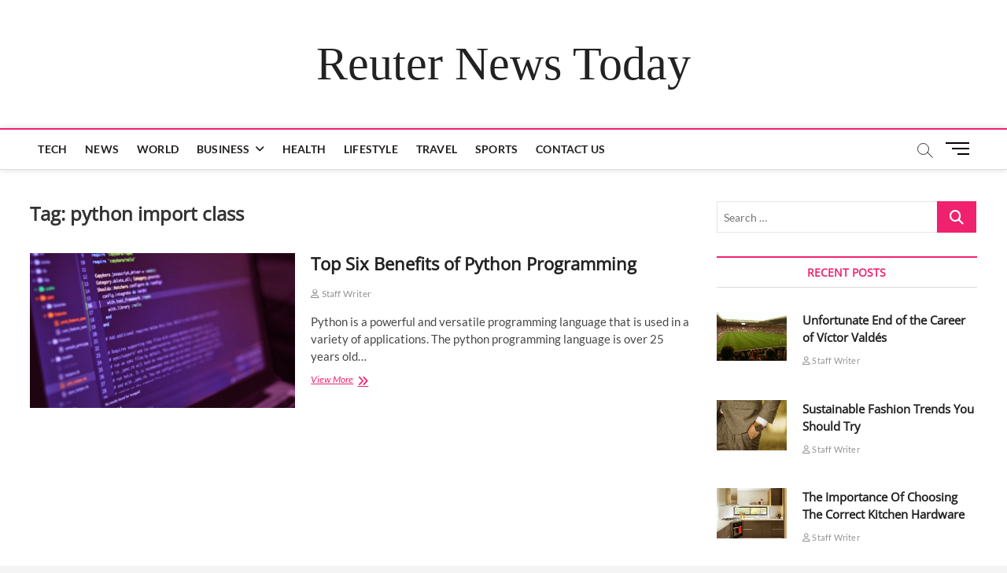

--- FILE ---
content_type: text/html; charset=UTF-8
request_url: https://reutersnewstoday.com/tag/python-import-class/
body_size: 22100
content:
<!DOCTYPE html>
<html lang="en-US">
<head>
<meta charset="UTF-8" />
<link rel="profile" href="https://gmpg.org/xfn/11" />
<style>
#wpadminbar #wp-admin-bar-wccp_free_top_button .ab-icon:before {
	content: "\f160";
	color: #02CA02;
	top: 3px;
}
#wpadminbar #wp-admin-bar-wccp_free_top_button .ab-icon {
	transform: rotate(45deg);
}
</style>
		 		 		 		 		 		 		 		 		 		 		 		 		 <meta name='robots' content='index, follow, max-image-preview:large, max-snippet:-1, max-video-preview:-1' />

	<!-- This site is optimized with the Yoast SEO plugin v26.7 - https://yoast.com/wordpress/plugins/seo/ -->
	<title>python import class Archives - Reuter News Today</title>
	<link rel="canonical" href="https://reutersnewstoday.com/tag/python-import-class/" />
	<meta property="og:locale" content="en_US" />
	<meta property="og:type" content="article" />
	<meta property="og:title" content="python import class Archives - Reuter News Today" />
	<meta property="og:url" content="https://reutersnewstoday.com/tag/python-import-class/" />
	<meta property="og:site_name" content="Reuter News Today" />
	<meta name="twitter:card" content="summary_large_image" />
	<script type="application/ld+json" class="yoast-schema-graph">{"@context":"https://schema.org","@graph":[{"@type":"CollectionPage","@id":"https://reutersnewstoday.com/tag/python-import-class/","url":"https://reutersnewstoday.com/tag/python-import-class/","name":"python import class Archives - Reuter News Today","isPartOf":{"@id":"https://reutersnewstoday.com/#website"},"primaryImageOfPage":{"@id":"https://reutersnewstoday.com/tag/python-import-class/#primaryimage"},"image":{"@id":"https://reutersnewstoday.com/tag/python-import-class/#primaryimage"},"thumbnailUrl":"https://reutersnewstoday.com/wp-content/uploads/2022/02/Python-Programming.jpg","breadcrumb":{"@id":"https://reutersnewstoday.com/tag/python-import-class/#breadcrumb"},"inLanguage":"en-US"},{"@type":"ImageObject","inLanguage":"en-US","@id":"https://reutersnewstoday.com/tag/python-import-class/#primaryimage","url":"https://reutersnewstoday.com/wp-content/uploads/2022/02/Python-Programming.jpg","contentUrl":"https://reutersnewstoday.com/wp-content/uploads/2022/02/Python-Programming.jpg","width":1043,"height":541,"caption":"Python Programming"},{"@type":"BreadcrumbList","@id":"https://reutersnewstoday.com/tag/python-import-class/#breadcrumb","itemListElement":[{"@type":"ListItem","position":1,"name":"Home","item":"https://reutersnewstoday.com/"},{"@type":"ListItem","position":2,"name":"python import class"}]},{"@type":"WebSite","@id":"https://reutersnewstoday.com/#website","url":"https://reutersnewstoday.com/","name":"Reuter News Today","description":"","potentialAction":[{"@type":"SearchAction","target":{"@type":"EntryPoint","urlTemplate":"https://reutersnewstoday.com/?s={search_term_string}"},"query-input":{"@type":"PropertyValueSpecification","valueRequired":true,"valueName":"search_term_string"}}],"inLanguage":"en-US"}]}</script>
	<!-- / Yoast SEO plugin. -->


<link rel="amphtml" href="https://reutersnewstoday.com/tag/python-import-class/amp/" /><meta name="generator" content="AMP for WP 1.1.11"/><link rel="alternate" type="application/rss+xml" title="Reuter News Today &raquo; Feed" href="https://reutersnewstoday.com/feed/" />
<link rel="alternate" type="application/rss+xml" title="Reuter News Today &raquo; Comments Feed" href="https://reutersnewstoday.com/comments/feed/" />
<link rel="alternate" type="application/rss+xml" title="Reuter News Today &raquo; python import class Tag Feed" href="https://reutersnewstoday.com/tag/python-import-class/feed/" />
<style id='wp-img-auto-sizes-contain-inline-css' type='text/css'>
img:is([sizes=auto i],[sizes^="auto," i]){contain-intrinsic-size:3000px 1500px}
/*# sourceURL=wp-img-auto-sizes-contain-inline-css */
</style>

<style id='wp-emoji-styles-inline-css' type='text/css'>

	img.wp-smiley, img.emoji {
		display: inline !important;
		border: none !important;
		box-shadow: none !important;
		height: 1em !important;
		width: 1em !important;
		margin: 0 0.07em !important;
		vertical-align: -0.1em !important;
		background: none !important;
		padding: 0 !important;
	}
/*# sourceURL=wp-emoji-styles-inline-css */
</style>
<link rel='stylesheet' id='wp-block-library-css' href='https://reutersnewstoday.com/wp-includes/css/dist/block-library/style.min.css?ver=6.9' type='text/css' media='all' />
<style id='wp-block-heading-inline-css' type='text/css'>
h1:where(.wp-block-heading).has-background,h2:where(.wp-block-heading).has-background,h3:where(.wp-block-heading).has-background,h4:where(.wp-block-heading).has-background,h5:where(.wp-block-heading).has-background,h6:where(.wp-block-heading).has-background{padding:1.25em 2.375em}h1.has-text-align-left[style*=writing-mode]:where([style*=vertical-lr]),h1.has-text-align-right[style*=writing-mode]:where([style*=vertical-rl]),h2.has-text-align-left[style*=writing-mode]:where([style*=vertical-lr]),h2.has-text-align-right[style*=writing-mode]:where([style*=vertical-rl]),h3.has-text-align-left[style*=writing-mode]:where([style*=vertical-lr]),h3.has-text-align-right[style*=writing-mode]:where([style*=vertical-rl]),h4.has-text-align-left[style*=writing-mode]:where([style*=vertical-lr]),h4.has-text-align-right[style*=writing-mode]:where([style*=vertical-rl]),h5.has-text-align-left[style*=writing-mode]:where([style*=vertical-lr]),h5.has-text-align-right[style*=writing-mode]:where([style*=vertical-rl]),h6.has-text-align-left[style*=writing-mode]:where([style*=vertical-lr]),h6.has-text-align-right[style*=writing-mode]:where([style*=vertical-rl]){rotate:180deg}
/*# sourceURL=https://reutersnewstoday.com/wp-includes/blocks/heading/style.min.css */
</style>
<style id='wp-block-list-inline-css' type='text/css'>
ol,ul{box-sizing:border-box}:root :where(.wp-block-list.has-background){padding:1.25em 2.375em}
/*# sourceURL=https://reutersnewstoday.com/wp-includes/blocks/list/style.min.css */
</style>
<style id='wp-block-paragraph-inline-css' type='text/css'>
.is-small-text{font-size:.875em}.is-regular-text{font-size:1em}.is-large-text{font-size:2.25em}.is-larger-text{font-size:3em}.has-drop-cap:not(:focus):first-letter{float:left;font-size:8.4em;font-style:normal;font-weight:100;line-height:.68;margin:.05em .1em 0 0;text-transform:uppercase}body.rtl .has-drop-cap:not(:focus):first-letter{float:none;margin-left:.1em}p.has-drop-cap.has-background{overflow:hidden}:root :where(p.has-background){padding:1.25em 2.375em}:where(p.has-text-color:not(.has-link-color)) a{color:inherit}p.has-text-align-left[style*="writing-mode:vertical-lr"],p.has-text-align-right[style*="writing-mode:vertical-rl"]{rotate:180deg}
/*# sourceURL=https://reutersnewstoday.com/wp-includes/blocks/paragraph/style.min.css */
</style>
<style id='global-styles-inline-css' type='text/css'>
:root{--wp--preset--aspect-ratio--square: 1;--wp--preset--aspect-ratio--4-3: 4/3;--wp--preset--aspect-ratio--3-4: 3/4;--wp--preset--aspect-ratio--3-2: 3/2;--wp--preset--aspect-ratio--2-3: 2/3;--wp--preset--aspect-ratio--16-9: 16/9;--wp--preset--aspect-ratio--9-16: 9/16;--wp--preset--color--black: #000000;--wp--preset--color--cyan-bluish-gray: #abb8c3;--wp--preset--color--white: #ffffff;--wp--preset--color--pale-pink: #f78da7;--wp--preset--color--vivid-red: #cf2e2e;--wp--preset--color--luminous-vivid-orange: #ff6900;--wp--preset--color--luminous-vivid-amber: #fcb900;--wp--preset--color--light-green-cyan: #7bdcb5;--wp--preset--color--vivid-green-cyan: #00d084;--wp--preset--color--pale-cyan-blue: #8ed1fc;--wp--preset--color--vivid-cyan-blue: #0693e3;--wp--preset--color--vivid-purple: #9b51e0;--wp--preset--gradient--vivid-cyan-blue-to-vivid-purple: linear-gradient(135deg,rgb(6,147,227) 0%,rgb(155,81,224) 100%);--wp--preset--gradient--light-green-cyan-to-vivid-green-cyan: linear-gradient(135deg,rgb(122,220,180) 0%,rgb(0,208,130) 100%);--wp--preset--gradient--luminous-vivid-amber-to-luminous-vivid-orange: linear-gradient(135deg,rgb(252,185,0) 0%,rgb(255,105,0) 100%);--wp--preset--gradient--luminous-vivid-orange-to-vivid-red: linear-gradient(135deg,rgb(255,105,0) 0%,rgb(207,46,46) 100%);--wp--preset--gradient--very-light-gray-to-cyan-bluish-gray: linear-gradient(135deg,rgb(238,238,238) 0%,rgb(169,184,195) 100%);--wp--preset--gradient--cool-to-warm-spectrum: linear-gradient(135deg,rgb(74,234,220) 0%,rgb(151,120,209) 20%,rgb(207,42,186) 40%,rgb(238,44,130) 60%,rgb(251,105,98) 80%,rgb(254,248,76) 100%);--wp--preset--gradient--blush-light-purple: linear-gradient(135deg,rgb(255,206,236) 0%,rgb(152,150,240) 100%);--wp--preset--gradient--blush-bordeaux: linear-gradient(135deg,rgb(254,205,165) 0%,rgb(254,45,45) 50%,rgb(107,0,62) 100%);--wp--preset--gradient--luminous-dusk: linear-gradient(135deg,rgb(255,203,112) 0%,rgb(199,81,192) 50%,rgb(65,88,208) 100%);--wp--preset--gradient--pale-ocean: linear-gradient(135deg,rgb(255,245,203) 0%,rgb(182,227,212) 50%,rgb(51,167,181) 100%);--wp--preset--gradient--electric-grass: linear-gradient(135deg,rgb(202,248,128) 0%,rgb(113,206,126) 100%);--wp--preset--gradient--midnight: linear-gradient(135deg,rgb(2,3,129) 0%,rgb(40,116,252) 100%);--wp--preset--font-size--small: 13px;--wp--preset--font-size--medium: 20px;--wp--preset--font-size--large: 36px;--wp--preset--font-size--x-large: 42px;--wp--preset--spacing--20: 0.44rem;--wp--preset--spacing--30: 0.67rem;--wp--preset--spacing--40: 1rem;--wp--preset--spacing--50: 1.5rem;--wp--preset--spacing--60: 2.25rem;--wp--preset--spacing--70: 3.38rem;--wp--preset--spacing--80: 5.06rem;--wp--preset--shadow--natural: 6px 6px 9px rgba(0, 0, 0, 0.2);--wp--preset--shadow--deep: 12px 12px 50px rgba(0, 0, 0, 0.4);--wp--preset--shadow--sharp: 6px 6px 0px rgba(0, 0, 0, 0.2);--wp--preset--shadow--outlined: 6px 6px 0px -3px rgb(255, 255, 255), 6px 6px rgb(0, 0, 0);--wp--preset--shadow--crisp: 6px 6px 0px rgb(0, 0, 0);}:where(.is-layout-flex){gap: 0.5em;}:where(.is-layout-grid){gap: 0.5em;}body .is-layout-flex{display: flex;}.is-layout-flex{flex-wrap: wrap;align-items: center;}.is-layout-flex > :is(*, div){margin: 0;}body .is-layout-grid{display: grid;}.is-layout-grid > :is(*, div){margin: 0;}:where(.wp-block-columns.is-layout-flex){gap: 2em;}:where(.wp-block-columns.is-layout-grid){gap: 2em;}:where(.wp-block-post-template.is-layout-flex){gap: 1.25em;}:where(.wp-block-post-template.is-layout-grid){gap: 1.25em;}.has-black-color{color: var(--wp--preset--color--black) !important;}.has-cyan-bluish-gray-color{color: var(--wp--preset--color--cyan-bluish-gray) !important;}.has-white-color{color: var(--wp--preset--color--white) !important;}.has-pale-pink-color{color: var(--wp--preset--color--pale-pink) !important;}.has-vivid-red-color{color: var(--wp--preset--color--vivid-red) !important;}.has-luminous-vivid-orange-color{color: var(--wp--preset--color--luminous-vivid-orange) !important;}.has-luminous-vivid-amber-color{color: var(--wp--preset--color--luminous-vivid-amber) !important;}.has-light-green-cyan-color{color: var(--wp--preset--color--light-green-cyan) !important;}.has-vivid-green-cyan-color{color: var(--wp--preset--color--vivid-green-cyan) !important;}.has-pale-cyan-blue-color{color: var(--wp--preset--color--pale-cyan-blue) !important;}.has-vivid-cyan-blue-color{color: var(--wp--preset--color--vivid-cyan-blue) !important;}.has-vivid-purple-color{color: var(--wp--preset--color--vivid-purple) !important;}.has-black-background-color{background-color: var(--wp--preset--color--black) !important;}.has-cyan-bluish-gray-background-color{background-color: var(--wp--preset--color--cyan-bluish-gray) !important;}.has-white-background-color{background-color: var(--wp--preset--color--white) !important;}.has-pale-pink-background-color{background-color: var(--wp--preset--color--pale-pink) !important;}.has-vivid-red-background-color{background-color: var(--wp--preset--color--vivid-red) !important;}.has-luminous-vivid-orange-background-color{background-color: var(--wp--preset--color--luminous-vivid-orange) !important;}.has-luminous-vivid-amber-background-color{background-color: var(--wp--preset--color--luminous-vivid-amber) !important;}.has-light-green-cyan-background-color{background-color: var(--wp--preset--color--light-green-cyan) !important;}.has-vivid-green-cyan-background-color{background-color: var(--wp--preset--color--vivid-green-cyan) !important;}.has-pale-cyan-blue-background-color{background-color: var(--wp--preset--color--pale-cyan-blue) !important;}.has-vivid-cyan-blue-background-color{background-color: var(--wp--preset--color--vivid-cyan-blue) !important;}.has-vivid-purple-background-color{background-color: var(--wp--preset--color--vivid-purple) !important;}.has-black-border-color{border-color: var(--wp--preset--color--black) !important;}.has-cyan-bluish-gray-border-color{border-color: var(--wp--preset--color--cyan-bluish-gray) !important;}.has-white-border-color{border-color: var(--wp--preset--color--white) !important;}.has-pale-pink-border-color{border-color: var(--wp--preset--color--pale-pink) !important;}.has-vivid-red-border-color{border-color: var(--wp--preset--color--vivid-red) !important;}.has-luminous-vivid-orange-border-color{border-color: var(--wp--preset--color--luminous-vivid-orange) !important;}.has-luminous-vivid-amber-border-color{border-color: var(--wp--preset--color--luminous-vivid-amber) !important;}.has-light-green-cyan-border-color{border-color: var(--wp--preset--color--light-green-cyan) !important;}.has-vivid-green-cyan-border-color{border-color: var(--wp--preset--color--vivid-green-cyan) !important;}.has-pale-cyan-blue-border-color{border-color: var(--wp--preset--color--pale-cyan-blue) !important;}.has-vivid-cyan-blue-border-color{border-color: var(--wp--preset--color--vivid-cyan-blue) !important;}.has-vivid-purple-border-color{border-color: var(--wp--preset--color--vivid-purple) !important;}.has-vivid-cyan-blue-to-vivid-purple-gradient-background{background: var(--wp--preset--gradient--vivid-cyan-blue-to-vivid-purple) !important;}.has-light-green-cyan-to-vivid-green-cyan-gradient-background{background: var(--wp--preset--gradient--light-green-cyan-to-vivid-green-cyan) !important;}.has-luminous-vivid-amber-to-luminous-vivid-orange-gradient-background{background: var(--wp--preset--gradient--luminous-vivid-amber-to-luminous-vivid-orange) !important;}.has-luminous-vivid-orange-to-vivid-red-gradient-background{background: var(--wp--preset--gradient--luminous-vivid-orange-to-vivid-red) !important;}.has-very-light-gray-to-cyan-bluish-gray-gradient-background{background: var(--wp--preset--gradient--very-light-gray-to-cyan-bluish-gray) !important;}.has-cool-to-warm-spectrum-gradient-background{background: var(--wp--preset--gradient--cool-to-warm-spectrum) !important;}.has-blush-light-purple-gradient-background{background: var(--wp--preset--gradient--blush-light-purple) !important;}.has-blush-bordeaux-gradient-background{background: var(--wp--preset--gradient--blush-bordeaux) !important;}.has-luminous-dusk-gradient-background{background: var(--wp--preset--gradient--luminous-dusk) !important;}.has-pale-ocean-gradient-background{background: var(--wp--preset--gradient--pale-ocean) !important;}.has-electric-grass-gradient-background{background: var(--wp--preset--gradient--electric-grass) !important;}.has-midnight-gradient-background{background: var(--wp--preset--gradient--midnight) !important;}.has-small-font-size{font-size: var(--wp--preset--font-size--small) !important;}.has-medium-font-size{font-size: var(--wp--preset--font-size--medium) !important;}.has-large-font-size{font-size: var(--wp--preset--font-size--large) !important;}.has-x-large-font-size{font-size: var(--wp--preset--font-size--x-large) !important;}
/*# sourceURL=global-styles-inline-css */
</style>

<style id='classic-theme-styles-inline-css' type='text/css'>
/*! This file is auto-generated */
.wp-block-button__link{color:#fff;background-color:#32373c;border-radius:9999px;box-shadow:none;text-decoration:none;padding:calc(.667em + 2px) calc(1.333em + 2px);font-size:1.125em}.wp-block-file__button{background:#32373c;color:#fff;text-decoration:none}
/*# sourceURL=/wp-includes/css/classic-themes.min.css */
</style>
<link rel='stylesheet' id='contact-form-7-css' href='https://reutersnewstoday.com/wp-content/plugins/contact-form-7/includes/css/styles.css?ver=6.1.4' type='text/css' media='all' />
<link rel='stylesheet' id='magbook-style-css' href='https://reutersnewstoday.com/wp-content/themes/magbook/style.css?ver=6.9' type='text/css' media='all' />
<style id='magbook-style-inline-css' type='text/css'>
/* Logo for high resolution screen(Use 2X size image) */
		.custom-logo-link .custom-logo {
			height: 80px;
			width: auto;
		}

		.top-logo-title .custom-logo-link {
			display: inline-block;
		}

		.top-logo-title .custom-logo {
			height: auto;
			width: 50%;
		}

		.top-logo-title #site-detail {
			display: block;
			text-align: center;
		}
		.side-menu-wrap .custom-logo {
			height: auto;
			width:100%;
		}

		@media only screen and (max-width: 767px) { 
			.top-logo-title .custom-logo-link .custom-logo {
				width: 60%;
			}
		}

		@media only screen and (max-width: 480px) { 
			.top-logo-title .custom-logo-link .custom-logo {
				width: 80%;
			}
		}
			/* Hide Category */
			.entry-meta .cats-links,
			.box-layout-1 .cat-box-primary .cat-box-text .cats-links,
			.widget-cat-box-2 .post:nth-child(2) .cats-links,
			.main-slider .no-slider .slides li:first-child .slider-text-content .cats-links {
				display: none;
				visibility: hidden;
			}
			/* Show Author */
			.entry-meta .author,
			.mb-entry-meta .author {
				float: left;
				display: block;
				visibility: visible;
			}
	/****************************************************************/
						/*.... Color Style ....*/
	/****************************************************************/
	/* Nav, links and hover */

a,
ul li a:hover,
ol li a:hover,
.top-bar .top-bar-menu a:hover,
.top-bar .top-bar-menu a:focus,
.main-navigation a:hover, /* Navigation */
.main-navigation a:focus,
.main-navigation ul li.current-menu-item a,
.main-navigation ul li.current_page_ancestor a,
.main-navigation ul li.current-menu-ancestor a,
.main-navigation ul li.current_page_item a,
.main-navigation ul li:hover > a,
.main-navigation li.current-menu-ancestor.menu-item-has-children > a:after,
.main-navigation li.current-menu-item.menu-item-has-children > a:after,
.main-navigation ul li:hover > a:after,
.main-navigation li.menu-item-has-children > a:hover:after,
.main-navigation li.page_item_has_children > a:hover:after,
.main-navigation ul li ul li a:hover,
.main-navigation ul li ul li a:focus,
.main-navigation ul li ul li:hover > a,
.main-navigation ul li.current-menu-item ul li a:hover,
.side-menu-wrap .side-nav-wrap a:hover, /* Side Menu */
.side-menu-wrap .side-nav-wrap a:focus,
.entry-title a:hover, /* Post */
.entry-title a:focus,
.entry-title a:active,
.entry-meta a:hover,
.image-navigation .nav-links a,
a.more-link,
.widget ul li a:hover, /* Widgets */
.widget ul li a:focus,
.widget-title a:hover,
.widget_contact ul li a:hover,
.widget_contact ul li a:focus,
.site-info .copyright a:hover, /* Footer */
.site-info .copyright a:focus,
#secondary .widget-title,
#colophon .widget ul li a:hover,
#colophon .widget ul li a:focus,
#footer-navigation a:hover,
#footer-navigation a:focus {
	color: #f0216f;
}


.cat-tab-menu li:hover,
.cat-tab-menu li.active {
	color: #f0216f !important;
}

#sticky-header,
#secondary .widget-title,
.side-menu {
	border-top-color: #f0216f;
}

/* Webkit */
::selection {
	background: #f0216f;
	color: #fff;
}

/* Gecko/Mozilla */
::-moz-selection {
	background: #f0216f;
	color: #fff;
}

/* Accessibility
================================================== */
.screen-reader-text:hover,
.screen-reader-text:active,
.screen-reader-text:focus {
	background-color: #f1f1f1;
	color: #f0216f;
}

/* Default Buttons
================================================== */
input[type="reset"],/* Forms  */
input[type="button"],
input[type="submit"],
.main-slider .flex-control-nav a.flex-active,
.main-slider .flex-control-nav a:hover,
.go-to-top .icon-bg,
.search-submit,
.btn-default,
.widget_tag_cloud a {
	background-color: #f0216f;
}

/* Top Bar Background
================================================== */
.top-bar {
	background-color: #f0216f;
}

/* Breaking News
================================================== */
.breaking-news-header,
.news-header-title:after {
	background-color: #f0216f;
}

.breaking-news-slider .flex-direction-nav li a:hover,
.breaking-news-slider .flex-pauseplay a:hover {
	background-color: #f0216f;
	border-color: #f0216f;
}

/* Feature News
================================================== */
.feature-news-title {
	border-color: #f0216f;
}

.feature-news-slider .flex-direction-nav li a:hover {
	background-color: #f0216f;
	border-color: #f0216f;
}

/* Tab Widget
================================================== */
.tab-menu,
.mb-tag-cloud .mb-tags a {
	background-color: #f0216f;
}

/* Category Box Widgets
================================================== */
.widget-cat-box .widget-title {
	color: #f0216f;
}

.widget-cat-box .widget-title span {
	border-bottom: 1px solid #f0216f;
}

/* Category Box two Widgets
================================================== */
.widget-cat-box-2 .widget-title {
	color: #f0216f;
}

.widget-cat-box-2 .widget-title span {
	border-bottom: 1px solid #f0216f;
}

/* #bbpress
================================================== */
#bbpress-forums .bbp-topics a:hover {
	color: #d4000e;
}

.bbp-submit-wrapper button.submit {
	background-color: #d4000e;
	border: 1px solid #d4000e;
}

/* Woocommerce
================================================== */
.woocommerce #respond input#submit,
.woocommerce a.button, 
.woocommerce button.button, 
.woocommerce input.button,
.woocommerce #respond input#submit.alt, 
.woocommerce a.button.alt, 
.woocommerce button.button.alt, 
.woocommerce input.button.alt,
.woocommerce-demo-store p.demo_store,
.top-bar .cart-value {
	background-color: #d4000e;
}

.woocommerce .woocommerce-message:before {
	color: #d4000e;
}

/* Category Slider widget */
.widget-cat-slider .widget-title {
	color: #d4000e;
}

.widget-cat-slider .widget-title span {
	border-bottom: 1px solid #d4000e;
}

/* Category Grid widget */
.widget-cat-grid .widget-title {
	color: #d4000e;
}

.widget-cat-grid .widget-title span {
	border-bottom: 1px solid #d4000e;
}

li.menu-item-object-category[class*="cl-"] a {
					color: #222;
				}.cats-links .cl-5{

					border-color:#dd3333;
					color:#dd3333;

				}
				.menu-item-object-category.cl-5 a, .widget-cat-tab-box .cat-tab-menu .cl-5{
					color:#dd3333;

				}li.menu-item-object-category[class*="cl-"] a {
					color: #222;
				}li.menu-item-object-category[class*="cl-"] a {
					color: #222;
				}.cats-links .cl-15{

					border-color:#f65656;
					color:#f65656;

				}
				.menu-item-object-category.cl-15 a, .widget-cat-tab-box .cat-tab-menu .cl-15{
					color:#f65656;

				}li.menu-item-object-category[class*="cl-"] a {
					color: #222;
				}li.menu-item-object-category[class*="cl-"] a {
					color: #222;
				}li.menu-item-object-category[class*="cl-"] a {
					color: #222;
				}li.menu-item-object-category[class*="cl-"] a {
					color: #222;
				}li.menu-item-object-category[class*="cl-"] a {
					color: #222;
				}li.menu-item-object-category[class*="cl-"] a {
					color: #222;
				}.cats-links .cl-9{

					border-color:#752cd9;
					color:#752cd9;

				}
				.menu-item-object-category.cl-9 a, .widget-cat-tab-box .cat-tab-menu .cl-9{
					color:#752cd9;

				}li.menu-item-object-category[class*="cl-"] a {
					color: #222;
				}.cats-links .cl-2{

					border-color:#3f342f;
					color:#3f342f;

				}
				.menu-item-object-category.cl-2 a, .widget-cat-tab-box .cat-tab-menu .cl-2{
					color:#3f342f;

				}li.menu-item-object-category[class*="cl-"] a {
					color: #222;
				}li.menu-item-object-category[class*="cl-"] a {
					color: #222;
				}li.menu-item-object-category[class*="cl-"] a {
					color: #222;
				}
/*# sourceURL=magbook-style-inline-css */
</style>
<link rel='stylesheet' id='font-awesome-css' href='https://reutersnewstoday.com/wp-content/themes/magbook/assets/font-awesome/css/all.min.css?ver=6.9' type='text/css' media='all' />
<link rel='stylesheet' id='magbook-responsive-css' href='https://reutersnewstoday.com/wp-content/themes/magbook/css/responsive.css?ver=6.9' type='text/css' media='all' />
<link rel='stylesheet' id='magbook-google-fonts-css' href='https://reutersnewstoday.com/wp-content/fonts/514ff3088b02d4c622d7af6a5c6ea913.css?ver=6.9' type='text/css' media='all' />
<script type="text/javascript" src="https://reutersnewstoday.com/wp-includes/js/jquery/jquery.min.js?ver=3.7.1" id="jquery-core-js"></script>
<script type="text/javascript" src="https://reutersnewstoday.com/wp-includes/js/jquery/jquery-migrate.min.js?ver=3.4.1" id="jquery-migrate-js"></script>
<link rel="https://api.w.org/" href="https://reutersnewstoday.com/wp-json/" /><link rel="alternate" title="JSON" type="application/json" href="https://reutersnewstoday.com/wp-json/wp/v2/tags/1527" /><link rel="EditURI" type="application/rsd+xml" title="RSD" href="https://reutersnewstoday.com/xmlrpc.php?rsd" />
<meta name="generator" content="WordPress 6.9" />
<script id="wpcp_disable_selection" type="text/javascript">
var image_save_msg='You are not allowed to save images!';
	var no_menu_msg='Context Menu disabled!';
	var smessage = "Content is protected !!";

function disableEnterKey(e)
{
	var elemtype = e.target.tagName;
	
	elemtype = elemtype.toUpperCase();
	
	if (elemtype == "TEXT" || elemtype == "TEXTAREA" || elemtype == "INPUT" || elemtype == "PASSWORD" || elemtype == "SELECT" || elemtype == "OPTION" || elemtype == "EMBED")
	{
		elemtype = 'TEXT';
	}
	
	if (e.ctrlKey){
     var key;
     if(window.event)
          key = window.event.keyCode;     //IE
     else
          key = e.which;     //firefox (97)
    //if (key != 17) alert(key);
     if (elemtype!= 'TEXT' && (key == 97 || key == 65 || key == 67 || key == 99 || key == 88 || key == 120 || key == 26 || key == 85  || key == 86 || key == 83 || key == 43 || key == 73))
     {
		if(wccp_free_iscontenteditable(e)) return true;
		show_wpcp_message('You are not allowed to copy content or view source');
		return false;
     }else
     	return true;
     }
}


/*For contenteditable tags*/
function wccp_free_iscontenteditable(e)
{
	var e = e || window.event; // also there is no e.target property in IE. instead IE uses window.event.srcElement
  	
	var target = e.target || e.srcElement;

	var elemtype = e.target.nodeName;
	
	elemtype = elemtype.toUpperCase();
	
	var iscontenteditable = "false";
		
	if(typeof target.getAttribute!="undefined" ) iscontenteditable = target.getAttribute("contenteditable"); // Return true or false as string
	
	var iscontenteditable2 = false;
	
	if(typeof target.isContentEditable!="undefined" ) iscontenteditable2 = target.isContentEditable; // Return true or false as boolean

	if(target.parentElement.isContentEditable) iscontenteditable2 = true;
	
	if (iscontenteditable == "true" || iscontenteditable2 == true)
	{
		if(typeof target.style!="undefined" ) target.style.cursor = "text";
		
		return true;
	}
}

////////////////////////////////////
function disable_copy(e)
{	
	var e = e || window.event; // also there is no e.target property in IE. instead IE uses window.event.srcElement
	
	var elemtype = e.target.tagName;
	
	elemtype = elemtype.toUpperCase();
	
	if (elemtype == "TEXT" || elemtype == "TEXTAREA" || elemtype == "INPUT" || elemtype == "PASSWORD" || elemtype == "SELECT" || elemtype == "OPTION" || elemtype == "EMBED")
	{
		elemtype = 'TEXT';
	}
	
	if(wccp_free_iscontenteditable(e)) return true;
	
	var isSafari = /Safari/.test(navigator.userAgent) && /Apple Computer/.test(navigator.vendor);
	
	var checker_IMG = '';
	if (elemtype == "IMG" && checker_IMG == 'checked' && e.detail >= 2) {show_wpcp_message(alertMsg_IMG);return false;}
	if (elemtype != "TEXT")
	{
		if (smessage !== "" && e.detail == 2)
			show_wpcp_message(smessage);
		
		if (isSafari)
			return true;
		else
			return false;
	}	
}

//////////////////////////////////////////
function disable_copy_ie()
{
	var e = e || window.event;
	var elemtype = window.event.srcElement.nodeName;
	elemtype = elemtype.toUpperCase();
	if(wccp_free_iscontenteditable(e)) return true;
	if (elemtype == "IMG") {show_wpcp_message(alertMsg_IMG);return false;}
	if (elemtype != "TEXT" && elemtype != "TEXTAREA" && elemtype != "INPUT" && elemtype != "PASSWORD" && elemtype != "SELECT" && elemtype != "OPTION" && elemtype != "EMBED")
	{
		return false;
	}
}	
function reEnable()
{
	return true;
}
document.onkeydown = disableEnterKey;
document.onselectstart = disable_copy_ie;
if(navigator.userAgent.indexOf('MSIE')==-1)
{
	document.onmousedown = disable_copy;
	document.onclick = reEnable;
}
function disableSelection(target)
{
    //For IE This code will work
    if (typeof target.onselectstart!="undefined")
    target.onselectstart = disable_copy_ie;
    
    //For Firefox This code will work
    else if (typeof target.style.MozUserSelect!="undefined")
    {target.style.MozUserSelect="none";}
    
    //All other  (ie: Opera) This code will work
    else
    target.onmousedown=function(){return false}
    target.style.cursor = "default";
}
//Calling the JS function directly just after body load
window.onload = function(){disableSelection(document.body);};

//////////////////special for safari Start////////////////
var onlongtouch;
var timer;
var touchduration = 1000; //length of time we want the user to touch before we do something

var elemtype = "";
function touchstart(e) {
	var e = e || window.event;
  // also there is no e.target property in IE.
  // instead IE uses window.event.srcElement
  	var target = e.target || e.srcElement;
	
	elemtype = window.event.srcElement.nodeName;
	
	elemtype = elemtype.toUpperCase();
	
	if(!wccp_pro_is_passive()) e.preventDefault();
	if (!timer) {
		timer = setTimeout(onlongtouch, touchduration);
	}
}

function touchend() {
    //stops short touches from firing the event
    if (timer) {
        clearTimeout(timer);
        timer = null;
    }
	onlongtouch();
}

onlongtouch = function(e) { //this will clear the current selection if anything selected
	
	if (elemtype != "TEXT" && elemtype != "TEXTAREA" && elemtype != "INPUT" && elemtype != "PASSWORD" && elemtype != "SELECT" && elemtype != "EMBED" && elemtype != "OPTION")	
	{
		if (window.getSelection) {
			if (window.getSelection().empty) {  // Chrome
			window.getSelection().empty();
			} else if (window.getSelection().removeAllRanges) {  // Firefox
			window.getSelection().removeAllRanges();
			}
		} else if (document.selection) {  // IE?
			document.selection.empty();
		}
		return false;
	}
};

document.addEventListener("DOMContentLoaded", function(event) { 
    window.addEventListener("touchstart", touchstart, false);
    window.addEventListener("touchend", touchend, false);
});

function wccp_pro_is_passive() {

  var cold = false,
  hike = function() {};

  try {
	  const object1 = {};
  var aid = Object.defineProperty(object1, 'passive', {
  get() {cold = true}
  });
  window.addEventListener('test', hike, aid);
  window.removeEventListener('test', hike, aid);
  } catch (e) {}

  return cold;
}
/*special for safari End*/
</script>
<script id="wpcp_disable_Right_Click" type="text/javascript">
document.ondragstart = function() { return false;}
	function nocontext(e) {
	   return false;
	}
	document.oncontextmenu = nocontext;
</script>
<style>
.unselectable
{
-moz-user-select:none;
-webkit-user-select:none;
cursor: default;
}
html
{
-webkit-touch-callout: none;
-webkit-user-select: none;
-khtml-user-select: none;
-moz-user-select: none;
-ms-user-select: none;
user-select: none;
-webkit-tap-highlight-color: rgba(0,0,0,0);
}
</style>
<script id="wpcp_css_disable_selection" type="text/javascript">
var e = document.getElementsByTagName('body')[0];
if(e)
{
	e.setAttribute('unselectable',"on");
}
</script>
	<meta name="viewport" content="width=device-width" />
	<link rel="icon" href="https://reutersnewstoday.com/wp-content/uploads/2021/12/cropped-Reuters-News-Today-32x32.png" sizes="32x32" />
<link rel="icon" href="https://reutersnewstoday.com/wp-content/uploads/2021/12/cropped-Reuters-News-Today-192x192.png" sizes="192x192" />
<link rel="apple-touch-icon" href="https://reutersnewstoday.com/wp-content/uploads/2021/12/cropped-Reuters-News-Today-180x180.png" />
<meta name="msapplication-TileImage" content="https://reutersnewstoday.com/wp-content/uploads/2021/12/cropped-Reuters-News-Today-270x270.png" />
		<style type="text/css" id="wp-custom-css">
			@media (min-width:1300px){
	.wrap {max-width:1330px!important}}
.slides img{height:200px!important}
.logo-bar #site-branding{float:none!important}
#site-branding{text-align: -webkit-center;}
#site-title {
    font-family: Abril Fatface!important;
	font-size:60px;
	font-weight:400}
.posted-on,.comments,.tag-links{display:none!important;}

#block-8 h2,#block-10 h2, #block-11 h2,#block-9 h2{color:#F0216F!important}
.copyright-wrap {
    padding: 4px;
}

#magbook_category_box_two_column_widgets-8.widget-cat-box-2 .widget-cat-box-left{margin-bottom: 0px!important;}		</style>
		</head>
<body class="archive tag tag-python-import-class tag-1527 wp-embed-responsive wp-theme-magbook unselectable  small-image-blog">
	<div id="page" class="site">
	<a class="skip-link screen-reader-text" href="#site-content-contain">Skip to content</a>
	<!-- Masthead ============================================= -->
	<header id="masthead" class="site-header" role="banner">
		<div class="header-wrap">
						<!-- Top Header============================================= -->
			<div class="top-header">

				<div class="logo-bar"> <div class="wrap"> <div id="site-branding"><div id="site-detail"> <h2 id="site-title"> 				<a href="https://reutersnewstoday.com/" title="Reuter News Today" rel="home"> Reuter News Today </a>
				 </h2> <!-- end .site-title --> 	
		</div></div>		</div><!-- end .wrap -->
	</div><!-- end .logo-bar -->


				<!-- Main Header============================================= -->
				
				<div id="sticky-header" class="clearfix">
					<div class="wrap">
						<div class="main-header clearfix">

							<!-- Main Nav ============================================= -->
									<div id="site-branding">
						<div id="site-detail">
				<div id="site-title">
					<a href="https://reutersnewstoday.com/" title="Reuter News Today" rel="home"> Reuter News Today </a>
				</div>
				<!-- end #site-title -->
				<div id="site-description"></div> <!-- end #site-description -->
			</div>
						</div> <!-- end #site-branding -->
									<nav id="site-navigation" class="main-navigation clearfix" role="navigation" aria-label="Main Menu">
																
									<button class="menu-toggle" type="button" aria-controls="primary-menu" aria-expanded="false">
										<span class="line-bar"></span>
									</button><!-- end .menu-toggle -->
									<ul id="primary-menu" class="menu nav-menu"><li id="menu-item-16" class="menu-item menu-item-type-taxonomy menu-item-object-category menu-item-16 cl-2"><a href="https://reutersnewstoday.com/category/tech/">Tech</a></li>
<li id="menu-item-13" class="menu-item menu-item-type-taxonomy menu-item-object-category menu-item-13 cl-3"><a href="https://reutersnewstoday.com/category/news/">News</a></li>
<li id="menu-item-18" class="menu-item menu-item-type-taxonomy menu-item-object-category menu-item-18 cl-4"><a href="https://reutersnewstoday.com/category/world/">World</a></li>
<li id="menu-item-6" class="menu-item menu-item-type-taxonomy menu-item-object-category menu-item-has-children menu-item-6 cl-5"><a href="https://reutersnewstoday.com/category/business/">Business</a>
<ul class="sub-menu">
	<li id="menu-item-5" class="menu-item menu-item-type-taxonomy menu-item-object-category menu-item-5 cl-10"><a href="https://reutersnewstoday.com/category/banking-finance/">Banking &amp; Finance</a></li>
	<li id="menu-item-12" class="menu-item menu-item-type-taxonomy menu-item-object-category menu-item-12 cl-11"><a href="https://reutersnewstoday.com/category/marketing/">Marketing</a></li>
	<li id="menu-item-14" class="menu-item menu-item-type-taxonomy menu-item-object-category menu-item-14 cl-12"><a href="https://reutersnewstoday.com/category/real-estate/">Real Estate</a></li>
	<li id="menu-item-10" class="menu-item menu-item-type-taxonomy menu-item-object-category menu-item-10 cl-13"><a href="https://reutersnewstoday.com/category/insurance/">Insurance</a></li>
</ul>
</li>
<li id="menu-item-9" class="menu-item menu-item-type-taxonomy menu-item-object-category menu-item-9 cl-6"><a href="https://reutersnewstoday.com/category/health/">Health</a></li>
<li id="menu-item-11" class="menu-item menu-item-type-taxonomy menu-item-object-category menu-item-11 cl-7"><a href="https://reutersnewstoday.com/category/lifestyle/">Lifestyle</a></li>
<li id="menu-item-17" class="menu-item menu-item-type-taxonomy menu-item-object-category menu-item-17 cl-8"><a href="https://reutersnewstoday.com/category/travel/">Travel</a></li>
<li id="menu-item-15" class="menu-item menu-item-type-taxonomy menu-item-object-category menu-item-15 cl-9"><a href="https://reutersnewstoday.com/category/sports/">Sports</a></li>
<li id="menu-item-64" class="menu-item menu-item-type-post_type menu-item-object-page menu-item-64"><a href="https://reutersnewstoday.com/contact-us/">Contact Us</a></li>
</ul>								</nav> <!-- end #site-navigation -->
															<button id="search-toggle" type="button" class="header-search" type="button"></button>
								<div id="search-box" class="clearfix">
									<form class="search-form" action="https://reutersnewstoday.com/" method="get">
			<label class="screen-reader-text">Search &hellip;</label>
		<input type="search" name="s" class="search-field" placeholder="Search &hellip;" autocomplete="off" />
		<button type="submit" class="search-submit"><i class="fa-solid fa-magnifying-glass"></i></button>
</form> <!-- end .search-form -->								</div>  <!-- end #search-box -->
																<button class="show-menu-toggle" type="button">			
										<span class="sn-text">Menu Button</span>
										<span class="bars"></span>
								  	</button>
						  	
						</div><!-- end .main-header -->
					</div> <!-- end .wrap -->
				</div><!-- end #sticky-header -->

							</div><!-- end .top-header -->
								<aside class="side-menu-wrap" role="complementary" aria-label="Side Sidebar">
						<div class="side-menu">
					  		<button class="hide-menu-toggle" type="button">		
								<span class="bars"></span>
						  	</button>

									<div id="site-branding">
						<div id="site-detail">
				<div id="site-title">
					<a href="https://reutersnewstoday.com/" title="Reuter News Today" rel="home"> Reuter News Today </a>
				</div>
				<!-- end #site-title -->
				<div id="site-description"></div> <!-- end #site-description -->
			</div>
						</div> <!-- end #site-branding -->
								<nav class="side-nav-wrap" role="navigation" aria-label="Sidebar Menu">
								<ul class="side-menu-list"><li class="menu-item menu-item-type-taxonomy menu-item-object-category menu-item-16 cl-2"><a href="https://reutersnewstoday.com/category/tech/">Tech</a></li>
<li class="menu-item menu-item-type-taxonomy menu-item-object-category menu-item-13 cl-3"><a href="https://reutersnewstoday.com/category/news/">News</a></li>
<li class="menu-item menu-item-type-taxonomy menu-item-object-category menu-item-18 cl-4"><a href="https://reutersnewstoday.com/category/world/">World</a></li>
<li class="menu-item menu-item-type-taxonomy menu-item-object-category menu-item-has-children menu-item-6 cl-5"><a href="https://reutersnewstoday.com/category/business/">Business</a>
<ul class="sub-menu">
	<li class="menu-item menu-item-type-taxonomy menu-item-object-category menu-item-5 cl-10"><a href="https://reutersnewstoday.com/category/banking-finance/">Banking &amp; Finance</a></li>
	<li class="menu-item menu-item-type-taxonomy menu-item-object-category menu-item-12 cl-11"><a href="https://reutersnewstoday.com/category/marketing/">Marketing</a></li>
	<li class="menu-item menu-item-type-taxonomy menu-item-object-category menu-item-14 cl-12"><a href="https://reutersnewstoday.com/category/real-estate/">Real Estate</a></li>
	<li class="menu-item menu-item-type-taxonomy menu-item-object-category menu-item-10 cl-13"><a href="https://reutersnewstoday.com/category/insurance/">Insurance</a></li>
</ul>
</li>
<li class="menu-item menu-item-type-taxonomy menu-item-object-category menu-item-9 cl-6"><a href="https://reutersnewstoday.com/category/health/">Health</a></li>
<li class="menu-item menu-item-type-taxonomy menu-item-object-category menu-item-11 cl-7"><a href="https://reutersnewstoday.com/category/lifestyle/">Lifestyle</a></li>
<li class="menu-item menu-item-type-taxonomy menu-item-object-category menu-item-17 cl-8"><a href="https://reutersnewstoday.com/category/travel/">Travel</a></li>
<li class="menu-item menu-item-type-taxonomy menu-item-object-category menu-item-15 cl-9"><a href="https://reutersnewstoday.com/category/sports/">Sports</a></li>
<li class="menu-item menu-item-type-post_type menu-item-object-page menu-item-64"><a href="https://reutersnewstoday.com/contact-us/">Contact Us</a></li>
</ul>							</nav><!-- end .side-nav-wrap -->
							<div class="side-widget-tray"><!-- Category Box Widget ============================================= --><section id="magbook_category_box_widgets-2" class="widget widget-cat-box">						<div class="box-layout-2">
							<div class="cat-box-wrap clearfix">
									</div>
				<!-- end .cat-box-wrap -->
			</div>
			<!-- end .box-layout-1 -->
	</section><!-- end .widget-cat-box --></div> <!-- end .side-widget-tray -->						</div><!-- end .side-menu -->
					</aside><!-- end .side-menu-wrap -->
						</div><!-- end .header-wrap -->

		<!-- Breaking News ============================================= -->
		
		<!-- Main Slider ============================================= -->
			</header> <!-- end #masthead -->

	<!-- Main Page Start ============================================= -->
	<div id="site-content-contain" class="site-content-contain">
		<div id="content" class="site-content">
				<div class="wrap">
	<div id="primary" class="content-area">
		<main id="main" class="site-main" role="main">
							<header class="page-header">
					<h1 class="page-title">Tag: <span>python import class</span></h1>				</header><!-- .page-header -->
				<article id="post-856" class="post-856 post type-post status-publish format-standard has-post-thumbnail hentry category-education category-marketing category-tech tag-667 tag-1-strftimey-d-b-in-python tag-abstract-class-python tag-advanced-python-programming tag-advantages-of-python-programming-language tag-ai-programming-with-python tag-and-effective-programming tag-automate-the-boring-stuff-with-python-practical-programming-for-total-beginners tag-basics-of-python-programming tag-best-book-for-python-programming tag-black-hat-python-python-programming-for-hackers-and-pentesters tag-class-in-python tag-class-inheritance-python tag-class-method-python tag-class-python tag-concise tag-core-python-programming tag-core-python-programming-nageswara-rao-pdf tag-create-class-python tag-define-class-python tag-dynamic-programming-python tag-elements-of-programming-interviews-python tag-examples-of-python-programming tag-features-of-python-programming-language tag-fluent-python-clear tag-functional-programming-in-python tag-functional-programming-python tag-fundamentals-of-python-programming tag-google-python-class tag-gui-programming-in-python tag-how-does-python-compare-to-other-programming-languages tag-how-long-does-it-take-to-learn-python-programming tag-how-to-create-a-class-in-python tag-how-to-define-a-class-in-python tag-how-to-do-python-programming tag-how-to-learn-python-programming tag-how-to-learn-python-programming-language tag-how-to-make-a-class-in-python tag-how-to-make-a-programming-language-in-python tag-how-to-practice-python-programming tag-how-to-start-programming-in-python tag-how-to-start-python-programming tag-how-to-use-a-class-in-python tag-how-to-use-anaconda-for-python-programming tag-how-to-use-python-programming tag-import-class-from-another-file-python tag-in-python tag-introduction-to-computation-and-programming-using-python tag-introduction-to-computer-science-and-programming-using-python tag-introduction-to-python-programming tag-is-python-a-programming-language tag-learn-programming-python tag-learn-python-programming tag-learn-python-programming-masterclass tag-linear-programming-python tag-logo-python-programming tag-make-class-python tag-object-oriented-programming-in-python tag-object-oriented-programming-python tag-parallel-programming-python tag-practice-python-programming tag-programming-computer-vision-with-python-tools-and-algorithms-for-analyzing-images tag-programming-in-python tag-programming-in-python-3-a-complete-introduction-to-the-python-language tag-programming-language-python tag-programming-python tag-programming-python-tutorial tag-programming-with-python tag-project-based-introduction-to-programming tag-python-3-object-oriented-programming tag-python-abstract-base-class tag-python-abstract-class tag-python-asynchronous-programming tag-python-class tag-python-class-attributes tag-python-class-constants tag-python-class-constructor tag-python-class-decorator tag-python-class-definition tag-python-class-docstring tag-python-class-example tag-python-class-function tag-python-class-inheritance tag-python-class-init tag-python-class-method tag-python-class-methods tag-python-class-name tag-python-class-object tag-python-class-property tag-python-class-self tag-python-class-variable tag-python-class-variables tag-python-crash-course-a-hands-on tag-python-create-class tag-python-data-class tag-python-define-class tag-python-dynamic-programming tag-python-enum-class tag-python-exception-class tag-python-extend-class tag-python-for-kids-a-playful-introduction-to-programming tag-python-functional-programming tag-python-game-programming tag-python-get-class-name tag-python-gui-programming tag-python-import-class tag-python-import-class-from-another-file tag-python-instantiate-class tag-python-is-an-example-of-what-type-of-programming-language tag-python-is-object-oriented-programming-language tag-python-linear-programming tag-python-network-programming tag-python-object-class tag-python-object-oriented-programming tag-python-online-programming tag-python-programming tag-python-programming-absolute-beginner tag-python-programming-applications tag-python-programming-basics tag-python-programming-book tag-python-programming-book-pdf tag-python-programming-book-pdf-for-beginners tag-python-programming-books tag-python-programming-certification tag-python-programming-challenges tag-python-programming-code tag-python-programming-course tag-python-programming-courses tag-python-programming-example tag-python-programming-examples tag-python-programming-examples-pdf tag-python-programming-exercises tag-python-programming-for-absolute-beginners tag-python-programming-for-beginners tag-python-programming-for-kids tag-python-programming-for-the-absolute-beginner tag-python-programming-games tag-python-programming-interview-questions tag-python-programming-interview-questions-and-answers-pdf tag-python-programming-introduction tag-python-programming-jobs tag-python-programming-language tag-python-programming-languages tag-python-programming-learning tag-python-programming-logo tag-python-programming-net tag-python-programming-online tag-python-programming-pdf tag-python-programming-practice tag-python-programming-projects tag-python-programming-questions tag-python-programming-questions-and-answers tag-python-programming-questions-and-answers-pdf tag-python-programming-tutorial tag-python-programming-what-is-it-used-for tag-python-programming-an-introduction-to-computer-science tag-python-singleton-class tag-python-socket-programming tag-python-static-class tag-python-web-programming tag-python-what-is tag-socket-programming-in-python tag-socket-programming-python tag-what-are-some-limitations-of-python-programming-language tag-what-are-the-advantages-of-python-programming-language tag-what-can-i-do-with-python-programming-language tag-what-can-python-programming-be-used-for tag-what-can-you-do-with-python-programming tag-what-characteristics-describe-the-python-programming-language tag-what-does-python-programming-do tag-what-is-__init__-in-python tag-what-is-in-python tag-what-is-a-class-in-python tag-what-is-a-constructor-in-python tag-what-is-a-dictionary-in-python tag-what-is-a-float-in-python tag-what-is-a-list-in-python tag-what-is-a-literal-in-python tag-what-is-a-parameter-in-python tag-what-is-a-python tag-what-is-a-python-class tag-what-is-a-python-interpreter tag-what-is-a-python-module tag-what-is-a-set-in-python tag-what-is-a-string-in-python tag-what-is-a-tuple-in-python tag-what-is-a-variable-in-python tag-what-is-abstract-class-in-python tag-what-is-abstraction-in-python tag-what-is-an-abstract-class-in-python tag-what-is-an-abstract-class-python tag-what-is-an-algorithm-in-python tag-what-is-an-argument-in-python tag-what-is-an-array-in-python tag-what-is-an-object-in-python tag-what-is-anaconda-for-python tag-what-is-anaconda-python tag-what-is-append-in-python tag-what-is-array-in-python tag-what-is-assert-in-python tag-what-is-attribute-in-python tag-what-is-class-in-python tag-what-is-constructor-in-python tag-what-is-data-structure-in-python tag-what-is-data-type-in-python tag-what-is-dataframe-in-python tag-what-is-decorator-in-python tag-what-is-dictionary-in-python tag-what-is-django-python tag-what-is-dynamic-programming-in-python tag-what-is-elif-in-python tag-what-is-encapsulation-in-python tag-what-is-enumerate-in-python tag-what-is-eval-in-python tag-what-is-exception-handling-in-python tag-what-is-exception-in-python tag-what-is-flask-in-python tag-what-is-flask-python tag-what-is-float-in-python tag-what-is-floor-division-in-python tag-what-is-for-loop-in-python tag-what-is-function-in-python tag-what-is-functional-programming-in-python tag-what-is-generator-in-python tag-what-is-gui-in-python tag-what-is-i-in-python tag-what-is-ide-in-python tag-what-is-identifier-in-python tag-what-is-idle-in-python tag-what-is-indentation-in-python tag-what-is-indexing-in-python tag-what-is-inheritance-in-python tag-what-is-init-in-python tag-what-is-interpreter-in-python tag-what-is-iteration-in-python tag-what-is-iterator-in-python tag-what-is-keyword-in-python tag-what-is-lambda-function-in-python tag-what-is-lambda-in-python tag-what-is-library-in-python tag-what-is-list-in-python tag-what-is-literal-in-python tag-what-is-loop-in-python tag-what-is-machine-code-in-python tag-what-is-matplotlib-in-python tag-what-is-module-in-python tag-what-is-modulus-in-python tag-what-is-mutable-and-immutable-in-python tag-what-is-namespace-in-python tag-what-is-numpy-in-python tag-what-is-object-in-python tag-what-is-object-oriented-programming-in-python tag-what-is-oops-in-python tag-what-is-opencv-in-python tag-what-is-operator-in-python tag-what-is-package-in-python tag-what-is-pandas-in-python tag-what-is-pandas-python tag-what-is-pass-in-python tag-what-is-pickling-in-python tag-what-is-pip-in-python tag-what-is-pip-python tag-what-is-polymorphism-in-python tag-what-is-python tag-what-is-python-3 tag-what-is-python-coding tag-what-is-python-course tag-what-is-python-developer tag-what-is-python-flask tag-what-is-python-for tag-what-is-python-good-for tag-what-is-python-idle tag-what-is-python-in-computer tag-what-is-python-in-hindi tag-what-is-python-interpreter tag-what-is-python-language tag-what-is-python-library tag-what-is-python-mainly-used-for tag-what-is-python-pandas tag-what-is-python-path tag-what-is-python-programming tag-what-is-python-programming-language tag-what-is-python-programming-language-used-for tag-what-is-python-programming-used-for tag-what-is-python-shell tag-what-is-python-used-for tag-what-is-python-used-for-in-programming tag-what-is-recursion-in-python tag-what-is-recursive-function-in-python tag-what-is-returned-by-datetime1970 tag-what-is-returned-when-evaluating-n-for-n-in-range10-if-n-2 tag-what-is-scope-in-python tag-what-is-self-in-python tag-what-is-set-in-python tag-what-is-sklearn-in-python tag-what-is-slicing-in-python tag-what-is-socket-programming-in-python tag-what-is-string-in-python tag-what-is-syntax-error-in-python tag-what-is-tensorflow-in-python tag-what-is-the-best-definition-of-a-script-in-python tag-what-is-the-correct-file-extension-for-python-files tag-what-is-the-difference-between-list-and-tuples-in-python tag-what-is-the-extension-of-python-file tag-what-is-the-method-inside-the-class-in-python-language tag-what-is-the-output-of-the-following-python-code tag-what-is-the-proper-way-to-say-goodbye-to-python tag-what-is-the-purpose-of-the-pass-statement-in-python tag-what-is-the-python-programming-language-used-for tag-what-is-the-sleeping-time-of-python tag-what-is-the-use-of-python tag-what-is-the-use-of-python-programming tag-what-is-the-use-of-python-programming-language tag-what-is-tkinter-in-python tag-what-is-token-in-python tag-what-is-true-about-updating-already-installed-python-packages tag-what-is-tuple-in-python tag-what-is-type-casting-in-python tag-what-is-type-conversion-in-python tag-what-is-use-of-python-programming-language tag-what-is-variable-in-python tag-what-is-yield-in-python tag-what-kind-of-programming-language-is-python tag-what-plays-a-vital-role-in-python-programming tag-what-programming-language-should-i-learn-after-python tag-what-python-is-used-for tag-what-type-of-language-is-python tag-what-type-of-language-is-python-programming-or-scripting tag-what-type-of-programming-language-is-python tag-where-is-python-programming-used tag-which-app-is-best-for-python-programming tag-which-python-programming-function-is-used-to-display-output tag-which-software-is-best-for-python-programming tag-which-software-is-used-for-python-programming tag-who-created-python-programming-language tag-who-developed-python-programming-language tag-who-invented-python-programming-language tag-why-is-python-the-best-programming-language tag-why-python-is-not-the-programming-language-of-the-future tag-why-python-is-the-best-programming-language tag-why-python-programming">
					<div class="post-image-content">
				<figure class="post-featured-image">
					<a href="https://reutersnewstoday.com/top-six-benefits-of-python-programming/" title="Top Six Benefits of Python Programming">
					<img width="820" height="480" src="https://reutersnewstoday.com/wp-content/uploads/2022/02/Python-Programming-820x480.jpg" class="attachment-magbook-featured-blog size-magbook-featured-blog wp-post-image" alt="Python Programming" decoding="async" fetchpriority="high" />					</a>
				</figure><!-- end.post-featured-image  -->
			</div><!-- end.post-image-content -->
					<header class="entry-header">
				 
					<div class="entry-meta">
							<span class="cats-links">
								<a class="cl-14" href="https://reutersnewstoday.com/category/education/">Education</a>
									<a class="cl-11" href="https://reutersnewstoday.com/category/marketing/">Marketing</a>
									<a class="cl-2" href="https://reutersnewstoday.com/category/tech/">Tech</a>
				</span><!-- end .cat-links -->
					</div>
								<h2 class="entry-title"> <a href="https://reutersnewstoday.com/top-six-benefits-of-python-programming/" title="Top Six Benefits of Python Programming"> Top Six Benefits of Python Programming </a> </h2> <!-- end.entry-title -->

				<div class="entry-meta"><span class="author vcard"><a href="https://reutersnewstoday.com/author/reutersnewstoday/" title="Top Six Benefits of Python Programming"><i class="fa-regular fa-user"></i> Staff Writer</a></span><span class="posted-on"><a href="https://reutersnewstoday.com/top-six-benefits-of-python-programming/" title="February 1, 2022"><i class="fa-regular fa-calendar"></i> February 1, 2022</a></span>							<span class="tag-links">
								<a href="https://reutersnewstoday.com/tag/1/" rel="tag">1</a><a href="https://reutersnewstoday.com/tag/1-strftimey-d-b-in-python/" rel="tag">1).strftime('%y-%d-%b') in python?</a><a href="https://reutersnewstoday.com/tag/abstract-class-python/" rel="tag">abstract class python</a><a href="https://reutersnewstoday.com/tag/advanced-python-programming/" rel="tag">advanced python programming</a><a href="https://reutersnewstoday.com/tag/advantages-of-python-programming-language/" rel="tag">advantages of python programming language</a><a href="https://reutersnewstoday.com/tag/ai-programming-with-python/" rel="tag">ai programming with python</a><a href="https://reutersnewstoday.com/tag/and-effective-programming/" rel="tag">and effective programming</a><a href="https://reutersnewstoday.com/tag/automate-the-boring-stuff-with-python-practical-programming-for-total-beginners/" rel="tag">automate the boring stuff with python: practical programming for total beginners</a><a href="https://reutersnewstoday.com/tag/basics-of-python-programming/" rel="tag">basics of python programming</a><a href="https://reutersnewstoday.com/tag/best-book-for-python-programming/" rel="tag">best book for python programming</a><a href="https://reutersnewstoday.com/tag/black-hat-python-python-programming-for-hackers-and-pentesters/" rel="tag">black hat python: python programming for hackers and pentesters</a><a href="https://reutersnewstoday.com/tag/class-in-python/" rel="tag">class in python</a><a href="https://reutersnewstoday.com/tag/class-inheritance-python/" rel="tag">class inheritance python</a><a href="https://reutersnewstoday.com/tag/class-method-python/" rel="tag">class method python</a><a href="https://reutersnewstoday.com/tag/class-python/" rel="tag">class python</a><a href="https://reutersnewstoday.com/tag/concise/" rel="tag">concise</a><a href="https://reutersnewstoday.com/tag/core-python-programming/" rel="tag">core python programming</a><a href="https://reutersnewstoday.com/tag/core-python-programming-nageswara-rao-pdf/" rel="tag">core python programming nageswara rao pdf</a><a href="https://reutersnewstoday.com/tag/create-class-python/" rel="tag">create class python</a><a href="https://reutersnewstoday.com/tag/define-class-python/" rel="tag">define class python</a><a href="https://reutersnewstoday.com/tag/dynamic-programming-python/" rel="tag">dynamic programming python</a><a href="https://reutersnewstoday.com/tag/elements-of-programming-interviews-python/" rel="tag">elements of programming interviews python</a><a href="https://reutersnewstoday.com/tag/examples-of-python-programming/" rel="tag">examples of python programming</a><a href="https://reutersnewstoday.com/tag/features-of-python-programming-language/" rel="tag">features of python programming language</a><a href="https://reutersnewstoday.com/tag/fluent-python-clear/" rel="tag">fluent python: clear</a><a href="https://reutersnewstoday.com/tag/functional-programming-in-python/" rel="tag">functional programming in python</a><a href="https://reutersnewstoday.com/tag/functional-programming-python/" rel="tag">functional programming python</a><a href="https://reutersnewstoday.com/tag/fundamentals-of-python-programming/" rel="tag">fundamentals of python programming</a><a href="https://reutersnewstoday.com/tag/google-python-class/" rel="tag">google python class</a><a href="https://reutersnewstoday.com/tag/gui-programming-in-python/" rel="tag">gui programming in python</a><a href="https://reutersnewstoday.com/tag/how-does-python-compare-to-other-programming-languages/" rel="tag">how does python compare to other programming languages</a><a href="https://reutersnewstoday.com/tag/how-long-does-it-take-to-learn-python-programming/" rel="tag">how long does it take to learn python programming</a><a href="https://reutersnewstoday.com/tag/how-to-create-a-class-in-python/" rel="tag">how to create a class in python</a><a href="https://reutersnewstoday.com/tag/how-to-define-a-class-in-python/" rel="tag">how to define a class in python</a><a href="https://reutersnewstoday.com/tag/how-to-do-python-programming/" rel="tag">how to do python programming</a><a href="https://reutersnewstoday.com/tag/how-to-learn-python-programming/" rel="tag">how to learn python programming</a><a href="https://reutersnewstoday.com/tag/how-to-learn-python-programming-language/" rel="tag">how to learn python programming language</a><a href="https://reutersnewstoday.com/tag/how-to-make-a-class-in-python/" rel="tag">how to make a class in python</a><a href="https://reutersnewstoday.com/tag/how-to-make-a-programming-language-in-python/" rel="tag">how to make a programming language in python</a><a href="https://reutersnewstoday.com/tag/how-to-practice-python-programming/" rel="tag">how to practice python programming</a><a href="https://reutersnewstoday.com/tag/how-to-start-programming-in-python/" rel="tag">how to start programming in python</a><a href="https://reutersnewstoday.com/tag/how-to-start-python-programming/" rel="tag">how to start python programming</a><a href="https://reutersnewstoday.com/tag/how-to-use-a-class-in-python/" rel="tag">how to use a class in python</a><a href="https://reutersnewstoday.com/tag/how-to-use-anaconda-for-python-programming/" rel="tag">how to use anaconda for python programming</a><a href="https://reutersnewstoday.com/tag/how-to-use-python-programming/" rel="tag">how to use python programming</a><a href="https://reutersnewstoday.com/tag/import-class-from-another-file-python/" rel="tag">import class from another file python</a><a href="https://reutersnewstoday.com/tag/in-python/" rel="tag">in python</a><a href="https://reutersnewstoday.com/tag/introduction-to-computation-and-programming-using-python/" rel="tag">introduction to computation and programming using python</a><a href="https://reutersnewstoday.com/tag/introduction-to-computer-science-and-programming-using-python/" rel="tag">introduction to computer science and programming using python</a><a href="https://reutersnewstoday.com/tag/introduction-to-python-programming/" rel="tag">introduction to python programming</a><a href="https://reutersnewstoday.com/tag/is-python-a-programming-language/" rel="tag">is python a programming language</a><a href="https://reutersnewstoday.com/tag/learn-programming-python/" rel="tag">learn programming python</a><a href="https://reutersnewstoday.com/tag/learn-python-programming/" rel="tag">learn python programming</a><a href="https://reutersnewstoday.com/tag/learn-python-programming-masterclass/" rel="tag">learn python programming masterclass</a><a href="https://reutersnewstoday.com/tag/linear-programming-python/" rel="tag">linear programming python</a><a href="https://reutersnewstoday.com/tag/logo-python-programming/" rel="tag">logo python programming</a><a href="https://reutersnewstoday.com/tag/make-class-python/" rel="tag">make class python</a><a href="https://reutersnewstoday.com/tag/object-oriented-programming-in-python/" rel="tag">object oriented programming in python</a><a href="https://reutersnewstoday.com/tag/object-oriented-programming-python/" rel="tag">object oriented programming python</a><a href="https://reutersnewstoday.com/tag/parallel-programming-python/" rel="tag">parallel programming python</a><a href="https://reutersnewstoday.com/tag/practice-python-programming/" rel="tag">practice python programming</a><a href="https://reutersnewstoday.com/tag/programming-computer-vision-with-python-tools-and-algorithms-for-analyzing-images/" rel="tag">programming computer vision with python: tools and algorithms for analyzing images</a><a href="https://reutersnewstoday.com/tag/programming-in-python/" rel="tag">programming in python</a><a href="https://reutersnewstoday.com/tag/programming-in-python-3-a-complete-introduction-to-the-python-language/" rel="tag">programming in python 3: a complete introduction to the python language</a><a href="https://reutersnewstoday.com/tag/programming-language-python/" rel="tag">programming language python</a><a href="https://reutersnewstoday.com/tag/programming-python/" rel="tag">programming python</a><a href="https://reutersnewstoday.com/tag/programming-python-tutorial/" rel="tag">programming python tutorial</a><a href="https://reutersnewstoday.com/tag/programming-with-python/" rel="tag">programming with python</a><a href="https://reutersnewstoday.com/tag/project-based-introduction-to-programming/" rel="tag">project-based introduction to programming</a><a href="https://reutersnewstoday.com/tag/python-3-object-oriented-programming/" rel="tag">python 3 object oriented programming</a><a href="https://reutersnewstoday.com/tag/python-abstract-base-class/" rel="tag">python abstract base class</a><a href="https://reutersnewstoday.com/tag/python-abstract-class/" rel="tag">python abstract class</a><a href="https://reutersnewstoday.com/tag/python-asynchronous-programming/" rel="tag">python asynchronous programming</a><a href="https://reutersnewstoday.com/tag/python-class/" rel="tag">python class</a><a href="https://reutersnewstoday.com/tag/python-class-attributes/" rel="tag">python class attributes</a><a href="https://reutersnewstoday.com/tag/python-class-constants/" rel="tag">python class constants</a><a href="https://reutersnewstoday.com/tag/python-class-constructor/" rel="tag">python class constructor</a><a href="https://reutersnewstoday.com/tag/python-class-decorator/" rel="tag">python class decorator</a><a href="https://reutersnewstoday.com/tag/python-class-definition/" rel="tag">python class definition</a><a href="https://reutersnewstoday.com/tag/python-class-docstring/" rel="tag">python class docstring</a><a href="https://reutersnewstoday.com/tag/python-class-example/" rel="tag">python class example</a><a href="https://reutersnewstoday.com/tag/python-class-function/" rel="tag">python class function</a><a href="https://reutersnewstoday.com/tag/python-class-inheritance/" rel="tag">python class inheritance</a><a href="https://reutersnewstoday.com/tag/python-class-init/" rel="tag">python class init</a><a href="https://reutersnewstoday.com/tag/python-class-method/" rel="tag">python class method</a><a href="https://reutersnewstoday.com/tag/python-class-methods/" rel="tag">python class methods</a><a href="https://reutersnewstoday.com/tag/python-class-name/" rel="tag">python class name</a><a href="https://reutersnewstoday.com/tag/python-class-object/" rel="tag">python class object</a><a href="https://reutersnewstoday.com/tag/python-class-property/" rel="tag">python class property</a><a href="https://reutersnewstoday.com/tag/python-class-self/" rel="tag">python class self</a><a href="https://reutersnewstoday.com/tag/python-class-variable/" rel="tag">python class variable</a><a href="https://reutersnewstoday.com/tag/python-class-variables/" rel="tag">python class variables</a><a href="https://reutersnewstoday.com/tag/python-crash-course-a-hands-on/" rel="tag">python crash course: a hands-on</a><a href="https://reutersnewstoday.com/tag/python-create-class/" rel="tag">python create class</a><a href="https://reutersnewstoday.com/tag/python-data-class/" rel="tag">python data class</a><a href="https://reutersnewstoday.com/tag/python-define-class/" rel="tag">python define class</a><a href="https://reutersnewstoday.com/tag/python-dynamic-programming/" rel="tag">python dynamic programming</a><a href="https://reutersnewstoday.com/tag/python-enum-class/" rel="tag">python enum class</a><a href="https://reutersnewstoday.com/tag/python-exception-class/" rel="tag">python exception class</a><a href="https://reutersnewstoday.com/tag/python-extend-class/" rel="tag">python extend class</a><a href="https://reutersnewstoday.com/tag/python-for-kids-a-playful-introduction-to-programming/" rel="tag">python for kids: a playful introduction to programming</a><a href="https://reutersnewstoday.com/tag/python-functional-programming/" rel="tag">python functional programming</a><a href="https://reutersnewstoday.com/tag/python-game-programming/" rel="tag">python game programming</a><a href="https://reutersnewstoday.com/tag/python-get-class-name/" rel="tag">python get class name</a><a href="https://reutersnewstoday.com/tag/python-gui-programming/" rel="tag">python gui programming</a><a href="https://reutersnewstoday.com/tag/python-import-class/" rel="tag">python import class</a><a href="https://reutersnewstoday.com/tag/python-import-class-from-another-file/" rel="tag">python import class from another file</a><a href="https://reutersnewstoday.com/tag/python-instantiate-class/" rel="tag">python instantiate class</a><a href="https://reutersnewstoday.com/tag/python-is-an-example-of-what-type-of-programming-language/" rel="tag">python is an example of what type of programming language</a><a href="https://reutersnewstoday.com/tag/python-is-object-oriented-programming-language/" rel="tag">python is object oriented programming language</a><a href="https://reutersnewstoday.com/tag/python-linear-programming/" rel="tag">python linear programming</a><a href="https://reutersnewstoday.com/tag/python-network-programming/" rel="tag">python network programming</a><a href="https://reutersnewstoday.com/tag/python-object-class/" rel="tag">python object class</a><a href="https://reutersnewstoday.com/tag/python-object-oriented-programming/" rel="tag">python object oriented programming</a><a href="https://reutersnewstoday.com/tag/python-online-programming/" rel="tag">python online programming</a><a href="https://reutersnewstoday.com/tag/python-programming/" rel="tag">python programming</a><a href="https://reutersnewstoday.com/tag/python-programming-absolute-beginner/" rel="tag">python programming absolute beginner</a><a href="https://reutersnewstoday.com/tag/python-programming-applications/" rel="tag">python programming applications</a><a href="https://reutersnewstoday.com/tag/python-programming-basics/" rel="tag">python programming basics</a><a href="https://reutersnewstoday.com/tag/python-programming-book/" rel="tag">python programming book</a><a href="https://reutersnewstoday.com/tag/python-programming-book-pdf/" rel="tag">python programming book pdf</a><a href="https://reutersnewstoday.com/tag/python-programming-book-pdf-for-beginners/" rel="tag">python programming book pdf for beginners</a><a href="https://reutersnewstoday.com/tag/python-programming-books/" rel="tag">python programming books</a><a href="https://reutersnewstoday.com/tag/python-programming-certification/" rel="tag">python programming certification</a><a href="https://reutersnewstoday.com/tag/python-programming-challenges/" rel="tag">python programming challenges</a><a href="https://reutersnewstoday.com/tag/python-programming-code/" rel="tag">python programming code</a><a href="https://reutersnewstoday.com/tag/python-programming-course/" rel="tag">python programming course</a><a href="https://reutersnewstoday.com/tag/python-programming-courses/" rel="tag">python programming courses</a><a href="https://reutersnewstoday.com/tag/python-programming-example/" rel="tag">python programming example</a><a href="https://reutersnewstoday.com/tag/python-programming-examples/" rel="tag">python programming examples</a><a href="https://reutersnewstoday.com/tag/python-programming-examples-pdf/" rel="tag">python programming examples pdf</a><a href="https://reutersnewstoday.com/tag/python-programming-exercises/" rel="tag">python programming exercises</a><a href="https://reutersnewstoday.com/tag/python-programming-for-absolute-beginners/" rel="tag">python programming for absolute beginners</a><a href="https://reutersnewstoday.com/tag/python-programming-for-beginners/" rel="tag">python programming for beginners</a><a href="https://reutersnewstoday.com/tag/python-programming-for-kids/" rel="tag">python programming for kids</a><a href="https://reutersnewstoday.com/tag/python-programming-for-the-absolute-beginner/" rel="tag">python programming for the absolute beginner</a><a href="https://reutersnewstoday.com/tag/python-programming-games/" rel="tag">python programming games</a><a href="https://reutersnewstoday.com/tag/python-programming-interview-questions/" rel="tag">python programming interview questions</a><a href="https://reutersnewstoday.com/tag/python-programming-interview-questions-and-answers-pdf/" rel="tag">python programming interview questions and answers pdf</a><a href="https://reutersnewstoday.com/tag/python-programming-introduction/" rel="tag">python programming introduction</a><a href="https://reutersnewstoday.com/tag/python-programming-jobs/" rel="tag">python programming jobs</a><a href="https://reutersnewstoday.com/tag/python-programming-language/" rel="tag">python programming language</a><a href="https://reutersnewstoday.com/tag/python-programming-languages/" rel="tag">python programming languages</a><a href="https://reutersnewstoday.com/tag/python-programming-learning/" rel="tag">python programming learning</a><a href="https://reutersnewstoday.com/tag/python-programming-logo/" rel="tag">python programming logo</a><a href="https://reutersnewstoday.com/tag/python-programming-net/" rel="tag">python programming net</a><a href="https://reutersnewstoday.com/tag/python-programming-online/" rel="tag">python programming online</a><a href="https://reutersnewstoday.com/tag/python-programming-pdf/" rel="tag">python programming pdf</a><a href="https://reutersnewstoday.com/tag/python-programming-practice/" rel="tag">python programming practice</a><a href="https://reutersnewstoday.com/tag/python-programming-projects/" rel="tag">python programming projects</a><a href="https://reutersnewstoday.com/tag/python-programming-questions/" rel="tag">python programming questions</a><a href="https://reutersnewstoday.com/tag/python-programming-questions-and-answers/" rel="tag">python programming questions and answers</a><a href="https://reutersnewstoday.com/tag/python-programming-questions-and-answers-pdf/" rel="tag">python programming questions and answers pdf</a><a href="https://reutersnewstoday.com/tag/python-programming-tutorial/" rel="tag">python programming tutorial</a><a href="https://reutersnewstoday.com/tag/python-programming-what-is-it-used-for/" rel="tag">python programming what is it used for</a><a href="https://reutersnewstoday.com/tag/python-programming-an-introduction-to-computer-science/" rel="tag">python programming: an introduction to computer science</a><a href="https://reutersnewstoday.com/tag/python-singleton-class/" rel="tag">python singleton class</a><a href="https://reutersnewstoday.com/tag/python-socket-programming/" rel="tag">python socket programming</a><a href="https://reutersnewstoday.com/tag/python-static-class/" rel="tag">python static class</a><a href="https://reutersnewstoday.com/tag/python-web-programming/" rel="tag">python web programming</a><a href="https://reutersnewstoday.com/tag/python-what-is/" rel="tag">python what is</a><a href="https://reutersnewstoday.com/tag/socket-programming-in-python/" rel="tag">socket programming in python</a><a href="https://reutersnewstoday.com/tag/socket-programming-python/" rel="tag">socket programming python</a><a href="https://reutersnewstoday.com/tag/what-are-some-limitations-of-python-programming-language/" rel="tag">what are some limitations of python programming language</a><a href="https://reutersnewstoday.com/tag/what-are-the-advantages-of-python-programming-language/" rel="tag">what are the advantages of python programming language</a><a href="https://reutersnewstoday.com/tag/what-can-i-do-with-python-programming-language/" rel="tag">what can i do with python programming language</a><a href="https://reutersnewstoday.com/tag/what-can-python-programming-be-used-for/" rel="tag">what can python programming be used for</a><a href="https://reutersnewstoday.com/tag/what-can-you-do-with-python-programming/" rel="tag">what can you do with python programming</a><a href="https://reutersnewstoday.com/tag/what-characteristics-describe-the-python-programming-language/" rel="tag">what characteristics describe the python programming language</a><a href="https://reutersnewstoday.com/tag/what-does-python-programming-do/" rel="tag">what does python programming do</a><a href="https://reutersnewstoday.com/tag/what-is-__init__-in-python/" rel="tag">what is __init__ in python</a><a href="https://reutersnewstoday.com/tag/what-is-in-python/" rel="tag">what is // in python</a><a href="https://reutersnewstoday.com/tag/what-is-a-class-in-python/" rel="tag">what is a class in python</a><a href="https://reutersnewstoday.com/tag/what-is-a-constructor-in-python/" rel="tag">what is a constructor in python</a><a href="https://reutersnewstoday.com/tag/what-is-a-dictionary-in-python/" rel="tag">what is a dictionary in python</a><a href="https://reutersnewstoday.com/tag/what-is-a-float-in-python/" rel="tag">what is a float in python</a><a href="https://reutersnewstoday.com/tag/what-is-a-list-in-python/" rel="tag">what is a list in python</a><a href="https://reutersnewstoday.com/tag/what-is-a-literal-in-python/" rel="tag">what is a literal in python</a><a href="https://reutersnewstoday.com/tag/what-is-a-parameter-in-python/" rel="tag">what is a parameter in python</a><a href="https://reutersnewstoday.com/tag/what-is-a-python/" rel="tag">what is a python</a><a href="https://reutersnewstoday.com/tag/what-is-a-python-class/" rel="tag">what is a python class</a><a href="https://reutersnewstoday.com/tag/what-is-a-python-interpreter/" rel="tag">what is a python interpreter</a><a href="https://reutersnewstoday.com/tag/what-is-a-python-module/" rel="tag">what is a python module</a><a href="https://reutersnewstoday.com/tag/what-is-a-set-in-python/" rel="tag">what is a set in python</a><a href="https://reutersnewstoday.com/tag/what-is-a-string-in-python/" rel="tag">what is a string in python</a><a href="https://reutersnewstoday.com/tag/what-is-a-tuple-in-python/" rel="tag">what is a tuple in python</a><a href="https://reutersnewstoday.com/tag/what-is-a-variable-in-python/" rel="tag">what is a variable in python</a><a href="https://reutersnewstoday.com/tag/what-is-abstract-class-in-python/" rel="tag">what is abstract class in python</a><a href="https://reutersnewstoday.com/tag/what-is-abstraction-in-python/" rel="tag">what is abstraction in python</a><a href="https://reutersnewstoday.com/tag/what-is-an-abstract-class-in-python/" rel="tag">what is an abstract class in python</a><a href="https://reutersnewstoday.com/tag/what-is-an-abstract-class-python/" rel="tag">what is an abstract class python</a><a href="https://reutersnewstoday.com/tag/what-is-an-algorithm-in-python/" rel="tag">what is an algorithm in python</a><a href="https://reutersnewstoday.com/tag/what-is-an-argument-in-python/" rel="tag">what is an argument in python</a><a href="https://reutersnewstoday.com/tag/what-is-an-array-in-python/" rel="tag">what is an array in python</a><a href="https://reutersnewstoday.com/tag/what-is-an-object-in-python/" rel="tag">what is an object in python</a><a href="https://reutersnewstoday.com/tag/what-is-anaconda-for-python/" rel="tag">what is anaconda for python</a><a href="https://reutersnewstoday.com/tag/what-is-anaconda-python/" rel="tag">what is anaconda python</a><a href="https://reutersnewstoday.com/tag/what-is-append-in-python/" rel="tag">what is append in python</a><a href="https://reutersnewstoday.com/tag/what-is-array-in-python/" rel="tag">what is array in python</a><a href="https://reutersnewstoday.com/tag/what-is-assert-in-python/" rel="tag">what is assert in python</a><a href="https://reutersnewstoday.com/tag/what-is-attribute-in-python/" rel="tag">what is attribute in python</a><a href="https://reutersnewstoday.com/tag/what-is-class-in-python/" rel="tag">what is class in python</a><a href="https://reutersnewstoday.com/tag/what-is-constructor-in-python/" rel="tag">what is constructor in python</a><a href="https://reutersnewstoday.com/tag/what-is-data-structure-in-python/" rel="tag">what is data structure in python</a><a href="https://reutersnewstoday.com/tag/what-is-data-type-in-python/" rel="tag">what is data type in python</a><a href="https://reutersnewstoday.com/tag/what-is-dataframe-in-python/" rel="tag">what is dataframe in python</a><a href="https://reutersnewstoday.com/tag/what-is-decorator-in-python/" rel="tag">what is decorator in python</a><a href="https://reutersnewstoday.com/tag/what-is-dictionary-in-python/" rel="tag">what is dictionary in python</a><a href="https://reutersnewstoday.com/tag/what-is-django-python/" rel="tag">what is django python</a><a href="https://reutersnewstoday.com/tag/what-is-dynamic-programming-in-python/" rel="tag">what is dynamic programming in python</a><a href="https://reutersnewstoday.com/tag/what-is-elif-in-python/" rel="tag">what is elif in python</a><a href="https://reutersnewstoday.com/tag/what-is-encapsulation-in-python/" rel="tag">what is encapsulation in python</a><a href="https://reutersnewstoday.com/tag/what-is-enumerate-in-python/" rel="tag">what is enumerate in python</a><a href="https://reutersnewstoday.com/tag/what-is-eval-in-python/" rel="tag">what is eval in python</a><a href="https://reutersnewstoday.com/tag/what-is-exception-handling-in-python/" rel="tag">what is exception handling in python</a><a href="https://reutersnewstoday.com/tag/what-is-exception-in-python/" rel="tag">what is exception in python</a><a href="https://reutersnewstoday.com/tag/what-is-flask-in-python/" rel="tag">what is flask in python</a><a href="https://reutersnewstoday.com/tag/what-is-flask-python/" rel="tag">what is flask python</a><a href="https://reutersnewstoday.com/tag/what-is-float-in-python/" rel="tag">what is float in python</a><a href="https://reutersnewstoday.com/tag/what-is-floor-division-in-python/" rel="tag">what is floor division in python</a><a href="https://reutersnewstoday.com/tag/what-is-for-loop-in-python/" rel="tag">what is for loop in python</a><a href="https://reutersnewstoday.com/tag/what-is-function-in-python/" rel="tag">what is function in python</a><a href="https://reutersnewstoday.com/tag/what-is-functional-programming-in-python/" rel="tag">what is functional programming in python</a><a href="https://reutersnewstoday.com/tag/what-is-generator-in-python/" rel="tag">what is generator in python</a><a href="https://reutersnewstoday.com/tag/what-is-gui-in-python/" rel="tag">what is gui in python</a><a href="https://reutersnewstoday.com/tag/what-is-i-in-python/" rel="tag">what is i in python</a><a href="https://reutersnewstoday.com/tag/what-is-ide-in-python/" rel="tag">what is ide in python</a><a href="https://reutersnewstoday.com/tag/what-is-identifier-in-python/" rel="tag">what is identifier in python</a><a href="https://reutersnewstoday.com/tag/what-is-idle-in-python/" rel="tag">what is idle in python</a><a href="https://reutersnewstoday.com/tag/what-is-indentation-in-python/" rel="tag">what is indentation in python</a><a href="https://reutersnewstoday.com/tag/what-is-indexing-in-python/" rel="tag">what is indexing in python</a><a href="https://reutersnewstoday.com/tag/what-is-inheritance-in-python/" rel="tag">what is inheritance in python</a><a href="https://reutersnewstoday.com/tag/what-is-init-in-python/" rel="tag">what is init in python</a><a href="https://reutersnewstoday.com/tag/what-is-interpreter-in-python/" rel="tag">what is interpreter in python</a><a href="https://reutersnewstoday.com/tag/what-is-iteration-in-python/" rel="tag">what is iteration in python</a><a href="https://reutersnewstoday.com/tag/what-is-iterator-in-python/" rel="tag">what is iterator in python</a><a href="https://reutersnewstoday.com/tag/what-is-keyword-in-python/" rel="tag">what is keyword in python</a><a href="https://reutersnewstoday.com/tag/what-is-lambda-function-in-python/" rel="tag">what is lambda function in python</a><a href="https://reutersnewstoday.com/tag/what-is-lambda-in-python/" rel="tag">what is lambda in python</a><a href="https://reutersnewstoday.com/tag/what-is-library-in-python/" rel="tag">what is library in python</a><a href="https://reutersnewstoday.com/tag/what-is-list-in-python/" rel="tag">what is list in python</a><a href="https://reutersnewstoday.com/tag/what-is-literal-in-python/" rel="tag">what is literal in python</a><a href="https://reutersnewstoday.com/tag/what-is-loop-in-python/" rel="tag">what is loop in python</a><a href="https://reutersnewstoday.com/tag/what-is-machine-code-in-python/" rel="tag">what is machine code in python</a><a href="https://reutersnewstoday.com/tag/what-is-matplotlib-in-python/" rel="tag">what is matplotlib in python</a><a href="https://reutersnewstoday.com/tag/what-is-module-in-python/" rel="tag">what is module in python</a><a href="https://reutersnewstoday.com/tag/what-is-modulus-in-python/" rel="tag">what is modulus in python</a><a href="https://reutersnewstoday.com/tag/what-is-mutable-and-immutable-in-python/" rel="tag">what is mutable and immutable in python</a><a href="https://reutersnewstoday.com/tag/what-is-namespace-in-python/" rel="tag">what is namespace in python</a><a href="https://reutersnewstoday.com/tag/what-is-numpy-in-python/" rel="tag">what is numpy in python</a><a href="https://reutersnewstoday.com/tag/what-is-object-in-python/" rel="tag">what is object in python</a><a href="https://reutersnewstoday.com/tag/what-is-object-oriented-programming-in-python/" rel="tag">what is object oriented programming in python</a><a href="https://reutersnewstoday.com/tag/what-is-oops-in-python/" rel="tag">what is oops in python</a><a href="https://reutersnewstoday.com/tag/what-is-opencv-in-python/" rel="tag">what is opencv in python</a><a href="https://reutersnewstoday.com/tag/what-is-operator-in-python/" rel="tag">what is operator in python</a><a href="https://reutersnewstoday.com/tag/what-is-package-in-python/" rel="tag">what is package in python</a><a href="https://reutersnewstoday.com/tag/what-is-pandas-in-python/" rel="tag">what is pandas in python</a><a href="https://reutersnewstoday.com/tag/what-is-pandas-python/" rel="tag">what is pandas python</a><a href="https://reutersnewstoday.com/tag/what-is-pass-in-python/" rel="tag">what is pass in python</a><a href="https://reutersnewstoday.com/tag/what-is-pickling-in-python/" rel="tag">what is pickling in python</a><a href="https://reutersnewstoday.com/tag/what-is-pip-in-python/" rel="tag">what is pip in python</a><a href="https://reutersnewstoday.com/tag/what-is-pip-python/" rel="tag">what is pip python</a><a href="https://reutersnewstoday.com/tag/what-is-polymorphism-in-python/" rel="tag">what is polymorphism in python</a><a href="https://reutersnewstoday.com/tag/what-is-python/" rel="tag">what is python</a><a href="https://reutersnewstoday.com/tag/what-is-python-3/" rel="tag">what is python 3</a><a href="https://reutersnewstoday.com/tag/what-is-python-coding/" rel="tag">what is python coding</a><a href="https://reutersnewstoday.com/tag/what-is-python-course/" rel="tag">what is python course</a><a href="https://reutersnewstoday.com/tag/what-is-python-developer/" rel="tag">what is python developer</a><a href="https://reutersnewstoday.com/tag/what-is-python-flask/" rel="tag">what is python flask</a><a href="https://reutersnewstoday.com/tag/what-is-python-for/" rel="tag">what is python for</a><a href="https://reutersnewstoday.com/tag/what-is-python-good-for/" rel="tag">what is python good for</a><a href="https://reutersnewstoday.com/tag/what-is-python-idle/" rel="tag">what is python idle</a><a href="https://reutersnewstoday.com/tag/what-is-python-in-computer/" rel="tag">what is python in computer</a><a href="https://reutersnewstoday.com/tag/what-is-python-in-hindi/" rel="tag">what is python in hindi</a><a href="https://reutersnewstoday.com/tag/what-is-python-interpreter/" rel="tag">what is python interpreter</a><a href="https://reutersnewstoday.com/tag/what-is-python-language/" rel="tag">what is python language</a><a href="https://reutersnewstoday.com/tag/what-is-python-library/" rel="tag">what is python library</a><a href="https://reutersnewstoday.com/tag/what-is-python-mainly-used-for/" rel="tag">what is python mainly used for</a><a href="https://reutersnewstoday.com/tag/what-is-python-pandas/" rel="tag">what is python pandas</a><a href="https://reutersnewstoday.com/tag/what-is-python-path/" rel="tag">what is python path</a><a href="https://reutersnewstoday.com/tag/what-is-python-programming/" rel="tag">what is python programming</a><a href="https://reutersnewstoday.com/tag/what-is-python-programming-language/" rel="tag">what is python programming language</a><a href="https://reutersnewstoday.com/tag/what-is-python-programming-language-used-for/" rel="tag">what is python programming language used for</a><a href="https://reutersnewstoday.com/tag/what-is-python-programming-used-for/" rel="tag">what is python programming used for</a><a href="https://reutersnewstoday.com/tag/what-is-python-shell/" rel="tag">what is python shell</a><a href="https://reutersnewstoday.com/tag/what-is-python-used-for/" rel="tag">what is python used for</a><a href="https://reutersnewstoday.com/tag/what-is-python-used-for-in-programming/" rel="tag">what is python used for in programming</a><a href="https://reutersnewstoday.com/tag/what-is-recursion-in-python/" rel="tag">what is recursion in python</a><a href="https://reutersnewstoday.com/tag/what-is-recursive-function-in-python/" rel="tag">what is recursive function in python</a><a href="https://reutersnewstoday.com/tag/what-is-returned-by-datetime1970/" rel="tag">what is returned by datetime(1970</a><a href="https://reutersnewstoday.com/tag/what-is-returned-when-evaluating-n-for-n-in-range10-if-n-2/" rel="tag">what is returned when evaluating [n for n in range(10) if n % 2]?</a><a href="https://reutersnewstoday.com/tag/what-is-scope-in-python/" rel="tag">what is scope in python</a><a href="https://reutersnewstoday.com/tag/what-is-self-in-python/" rel="tag">what is self in python</a><a href="https://reutersnewstoday.com/tag/what-is-set-in-python/" rel="tag">what is set in python</a><a href="https://reutersnewstoday.com/tag/what-is-sklearn-in-python/" rel="tag">what is sklearn in python</a><a href="https://reutersnewstoday.com/tag/what-is-slicing-in-python/" rel="tag">what is slicing in python</a><a href="https://reutersnewstoday.com/tag/what-is-socket-programming-in-python/" rel="tag">what is socket programming in python</a><a href="https://reutersnewstoday.com/tag/what-is-string-in-python/" rel="tag">what is string in python</a><a href="https://reutersnewstoday.com/tag/what-is-syntax-error-in-python/" rel="tag">what is syntax error in python</a><a href="https://reutersnewstoday.com/tag/what-is-tensorflow-in-python/" rel="tag">what is tensorflow in python</a><a href="https://reutersnewstoday.com/tag/what-is-the-best-definition-of-a-script-in-python/" rel="tag">what is the best definition of a script in python</a><a href="https://reutersnewstoday.com/tag/what-is-the-correct-file-extension-for-python-files/" rel="tag">what is the correct file extension for python files</a><a href="https://reutersnewstoday.com/tag/what-is-the-difference-between-list-and-tuples-in-python/" rel="tag">what is the difference between list and tuples in python</a><a href="https://reutersnewstoday.com/tag/what-is-the-extension-of-python-file/" rel="tag">what is the extension of python file</a><a href="https://reutersnewstoday.com/tag/what-is-the-method-inside-the-class-in-python-language/" rel="tag">what is the method inside the class in python language</a><a href="https://reutersnewstoday.com/tag/what-is-the-output-of-the-following-python-code/" rel="tag">what is the output of the following python code</a><a href="https://reutersnewstoday.com/tag/what-is-the-proper-way-to-say-goodbye-to-python/" rel="tag">what is the proper way to say goodbye to python</a><a href="https://reutersnewstoday.com/tag/what-is-the-purpose-of-the-pass-statement-in-python/" rel="tag">what is the purpose of the pass statement in python</a><a href="https://reutersnewstoday.com/tag/what-is-the-python-programming-language-used-for/" rel="tag">what is the python programming language used for</a><a href="https://reutersnewstoday.com/tag/what-is-the-sleeping-time-of-python/" rel="tag">what is the sleeping time of python</a><a href="https://reutersnewstoday.com/tag/what-is-the-use-of-python/" rel="tag">what is the use of python</a><a href="https://reutersnewstoday.com/tag/what-is-the-use-of-python-programming/" rel="tag">what is the use of python programming</a><a href="https://reutersnewstoday.com/tag/what-is-the-use-of-python-programming-language/" rel="tag">what is the use of python programming language</a><a href="https://reutersnewstoday.com/tag/what-is-tkinter-in-python/" rel="tag">what is tkinter in python</a><a href="https://reutersnewstoday.com/tag/what-is-token-in-python/" rel="tag">what is token in python</a><a href="https://reutersnewstoday.com/tag/what-is-true-about-updating-already-installed-python-packages/" rel="tag">what is true about updating already installed python packages</a><a href="https://reutersnewstoday.com/tag/what-is-tuple-in-python/" rel="tag">what is tuple in python</a><a href="https://reutersnewstoday.com/tag/what-is-type-casting-in-python/" rel="tag">what is type casting in python</a><a href="https://reutersnewstoday.com/tag/what-is-type-conversion-in-python/" rel="tag">what is type conversion in python</a><a href="https://reutersnewstoday.com/tag/what-is-use-of-python-programming-language/" rel="tag">what is use of python programming language</a><a href="https://reutersnewstoday.com/tag/what-is-variable-in-python/" rel="tag">what is variable in python</a><a href="https://reutersnewstoday.com/tag/what-is-yield-in-python/" rel="tag">what is yield in python</a><a href="https://reutersnewstoday.com/tag/what-kind-of-programming-language-is-python/" rel="tag">what kind of programming language is python</a><a href="https://reutersnewstoday.com/tag/what-plays-a-vital-role-in-python-programming/" rel="tag">what plays a vital role in python programming</a><a href="https://reutersnewstoday.com/tag/what-programming-language-should-i-learn-after-python/" rel="tag">what programming language should i learn after python</a><a href="https://reutersnewstoday.com/tag/what-python-is-used-for/" rel="tag">what python is used for</a><a href="https://reutersnewstoday.com/tag/what-type-of-language-is-python/" rel="tag">what type of language is python</a><a href="https://reutersnewstoday.com/tag/what-type-of-language-is-python-programming-or-scripting/" rel="tag">what type of language is python programming or scripting</a><a href="https://reutersnewstoday.com/tag/what-type-of-programming-language-is-python/" rel="tag">what type of programming language is python</a><a href="https://reutersnewstoday.com/tag/where-is-python-programming-used/" rel="tag">where is python programming used</a><a href="https://reutersnewstoday.com/tag/which-app-is-best-for-python-programming/" rel="tag">which app is best for python programming</a><a href="https://reutersnewstoday.com/tag/which-python-programming-function-is-used-to-display-output/" rel="tag">which python programming function is used to display output</a><a href="https://reutersnewstoday.com/tag/which-software-is-best-for-python-programming/" rel="tag">which software is best for python programming</a><a href="https://reutersnewstoday.com/tag/which-software-is-used-for-python-programming/" rel="tag">which software is used for python programming</a><a href="https://reutersnewstoday.com/tag/who-created-python-programming-language/" rel="tag">who created python programming language</a><a href="https://reutersnewstoday.com/tag/who-developed-python-programming-language/" rel="tag">who developed python programming language</a><a href="https://reutersnewstoday.com/tag/who-invented-python-programming-language/" rel="tag">who invented python programming language</a><a href="https://reutersnewstoday.com/tag/why-is-python-the-best-programming-language/" rel="tag">why is python the best programming language</a><a href="https://reutersnewstoday.com/tag/why-python-is-not-the-programming-language-of-the-future/" rel="tag">why python is not the programming language of the future</a><a href="https://reutersnewstoday.com/tag/why-python-is-the-best-programming-language/" rel="tag">why python is the best programming language</a><a href="https://reutersnewstoday.com/tag/why-python-programming/" rel="tag">why python programming</a>							</span> <!-- end .tag-links -->
						</div> <!-- end .entry-meta -->			</header><!-- end .entry-header -->
			<div class="entry-content">
				<p>Python is a powerful and versatile programming language that is used in a variety of applications. The python programming language is over 25 years old&hellip; </p>
					<a href="https://reutersnewstoday.com/top-six-benefits-of-python-programming/" class="more-link">View More<span class="screen-reader-text"> Top Six Benefits of Python Programming</span></a><!-- wp-default -->
								</div> <!-- end .entry-content -->
					</article><!-- end .post -->		</main><!-- end #main -->
		
	</div> <!-- #primary -->

<aside id="secondary" class="widget-area" role="complementary" aria-label="Side Sidebar">
    <aside id="search-1" class="widget widget_search"><h2 class="widget-title">Search</h2><form class="search-form" action="https://reutersnewstoday.com/" method="get">
			<label class="screen-reader-text">Search &hellip;</label>
		<input type="search" name="s" class="search-field" placeholder="Search &hellip;" autocomplete="off" />
		<button type="submit" class="search-submit"><i class="fa-solid fa-magnifying-glass"></i></button>
</form> <!-- end .search-form --></aside><!-- Category Box Widget Two Layout-1 ============================================= --><aside id="magbook_category_box_two_column_widgets-8" class="widget widget-cat-box-2">
		
			<div class="box-two-layout-2">
				<div class="cat-box-two-wrap clearfix">
					<div class="widget widget-cat-box-left">
													<h2 class="widget-title">
																	<span>REcent Posts</span>
															</h2>
						<div class="cat-box-two-primary">							<article id="post-943" class="post-943 post type-post status-publish format-standard has-post-thumbnail hentry category-entertainment category-sports tag-cuantos-anos-tiene-victor-valdes tag-jorge-mendes-clients-list-victor-valdes tag-la-mujer-de-victor-valdes tag-que-hace-victor-valdes-despues-despues-de-que-salio-del-barcelona tag-victor-manuel-garcia-valdes tag-victor-manuel-garcia-valdes-1927 tag-victor-valdes tag-victor-valdes-2015 tag-victor-valdes-2016 tag-victor-valdes-2021 tag-victor-valdes-age tag-victor-valdes-boda tag-victor-valdes-born tag-victor-valdes-current-club tag-victor-valdes-current-teams tag-victor-valdes-dylan-valdes-cardona tag-victor-valdes-equipos-actuales tag-victor-valdes-fifa-18 tag-victor-valdes-height tag-victor-valdes-kai-valdes-cardona tag-victor-valdes-number tag-victor-valdes-number-1 tag-victor-valdes-number-12 tag-victor-valdes-number-26 tag-victor-valdes-number-32 tag-victor-valdes-number-barca tag-victor-valdes-number-spain-national-team tag-victor-valdes-numero tag-victor-valdes-retires tag-victor-valdes-retires-daily-mail tag-victor-valdes-salario tag-victor-valdes-slutar tag-victor-valdes-stats tag-victor-valdes-teams-coached tag-victor-valdes-transfermarkt tag-victor-valdes-transfernews tag-victor-valdes-tv-channel tag-victor-valdes-vera-valdes-cardona tag-victor-valdes-weight tag-victor-valdes-wife tag-victor-valdes-yolanda-cardona tag-yolanda-cardona-victor-valdes tag-yolanda-carmona-victor-valdes">
																	<div class="cat-box-two-image">
										<figure class="post-featured-image">
											<a title="Unfortunate End of the Career of Víctor Valdés" href="https://reutersnewstoday.com/unfortunate-end-of-the-career-of-victor-valdes/"><img width="700" height="496" src="https://reutersnewstoday.com/wp-content/uploads/2022/10/Victor-Valdes-700x496.jpg" class="attachment-magbook-featured-image size-magbook-featured-image wp-post-image" alt="Víctor Valdés" decoding="async" loading="lazy" /></a>
										</figure> <!-- end .post-featured-image -->
									</div> <!-- end .cat-box-two-image -->
																<div class="cat-box-two-text">
									<header class="entry-header">
										<div class="entry-meta">	<span class="cats-links">
								<a class="cl-15" href="https://reutersnewstoday.com/category/entertainment/">Entertainment</a>
									<a class="cl-9" href="https://reutersnewstoday.com/category/sports/">Sports</a>
				</span><!-- end .cat-links -->
</div> <!-- end .entry-meta -->											<h2 class="entry-title">
												<a title="Unfortunate End of the Career of Víctor Valdés" href="https://reutersnewstoday.com/unfortunate-end-of-the-career-of-victor-valdes/">Unfortunate End of the Career of Víctor Valdés</a>
											</h2> <!-- end.entry-title -->
											<div class="entry-meta"><span class="author vcard"><a href="https://reutersnewstoday.com/author/reutersnewstoday/" title="Unfortunate End of the Career of Víctor Valdés"><i class="fa-regular fa-user"></i> Staff Writer</a></span><span class="posted-on"><a href="https://reutersnewstoday.com/unfortunate-end-of-the-career-of-victor-valdes/" title="October 28, 2022"><i class="fa-regular fa-calendar"></i> October 28, 2022</a></span></div> <!-- end .entry-meta -->																				</header>
									<!-- end .entry-header -->
									<div class="entry-content">
										<p>Víctor Valdés is a true legend of &#8220;Barcelona&#8221;. With the team, he won the Champions League three times and won many times in La Liga.&hellip; </p>
									</div>
									<!-- end .entry-content -->
								</div> <!-- end .cat-box-text -->
							</article> <!-- end .post -->
							</div><div class="cat-box-two-secondary">							<article id="post-939" class="post-939 post type-post status-publish format-standard has-post-thumbnail hentry category-lifestyle category-marketing tag-1980s-fashion-trends tag-1990-fashion-trends tag-1990s-fashion-trends tag-2000-fashion-trends tag-2000s-fashion-trends tag-2010-fashion-trends tag-2020-fashion-trends tag-2020-fashion-trends-casual tag-2021-fall-fashion-trends tag-2021-fashion-trends tag-2021-fashion-trends-casual tag-2021-fashion-trends-women tag-2021-mens-fashion-trends tag-2021-spring-fashion-trends tag-2021-summer-fashion-trends tag-2021-trends-fashion tag-2021-winter-fashion-trends tag-2022-fashion-trends tag-2022-fashion-trends-casual tag-2022-fashion-trends-women tag-2022-spring-fashion-trends tag-2022-trends-fashion tag-70s-fashion-trends tag-80s-trends-fashion tag-80s-fashion-trends tag-90s-fashion-trends tag-autumn-2021-fashion-trends tag-christmas-fashion-trends-2021 tag-current-fashion-trends tag-current-fashion-trends-2021 tag-current-fashion-trends-2022 tag-denim-2021-fashion-trends-casual tag-fall-2021-fashion-trends tag-fall-2022-fashion-trends tag-fall-fashion-trends tag-fall-fashion-trends-2021 tag-fall-winter-2021-fashion-trends tag-fall-winter-2021-2022-fashion-trends tag-fall-winter-2021-fashion-color-trends tag-fashion-2021-trends tag-fashion-color-trends-2021 tag-fashion-color-trends-2022 tag-fashion-trends tag-fashion-trends-2020 tag-fashion-trends-2021 tag-fashion-trends-2022 tag-fashion-trends-2022-spring-summer tag-fashion-trends-2022-uk tag-fashion-trends-2022-women tag-fashion-trends-fall-2021 tag-fashion-trends-for-2021 tag-fashion-trends-summer-2021 tag-key-fashion-trends-2021 tag-korean-fashion-trends tag-latest-fashion-trends tag-latest-fashion-trends-2021 tag-latest-fashion-trends-2022 tag-latest-fashion-trends-for-indian-wedding-dresses tag-latest-fashion-trends-for-indian-wedding-dresses-2021 tag-latest-fashion-trends-for-women tag-latest-fashion-trends-in-india tag-latest-fashion-trends-in-india-2021 tag-latest-trends-in-fashion tag-little-girl-fashion-trends tag-men-fashion-trends tag-mens-fashion-trends-2021 tag-mens-fashion-trends-2022 tag-mens-fashion-trends tag-new-fashion-trends tag-new-fashion-trends-2021 tag-newest-fashion-trends tag-spring-2021-fashion-trends tag-spring-2022-fashion-trends tag-spring-fashion-trends-2021 tag-spring-fashion-trends-2022 tag-spring-summer-2021-fashion-trends tag-spring-summer-2022-fashion-trends tag-spring-summer-2021-fashion-color-trends tag-spring-summer-2022-fashion-color-trends tag-street-style-2021-fashion-trends-casual tag-summer-2021-fashion-trends tag-summer-2022-fashion-trends tag-summer-fashion-trends-2021 tag-summer-fashion-trends-2022 tag-teen-fashion-trends-2021 tag-teenage-fashion-trends-2021 tag-teenage-girl-fashion-trends-2021 tag-tiktok-fashion-trends tag-trends-2021-fashion tag-trends-fashion tag-trends-in-fashion tag-what-are-the-fashion-trends tag-winter-2021-fashion-trends tag-winter-2022-fashion-trends tag-winter-fashion-trends-2021 tag-womens-fashion-fall-winter-2021-fashion-trends">
																	<div class="cat-box-two-image">
										<figure class="post-featured-image">
											<a title="Sustainable Fashion Trends You Should Try" href="https://reutersnewstoday.com/sustainable-fashion-trends-you-should-try/"><img width="700" height="496" src="https://reutersnewstoday.com/wp-content/uploads/2022/10/Fashion-Trends-700x496.jpg" class="attachment-magbook-featured-image size-magbook-featured-image wp-post-image" alt="Fashion Trends" decoding="async" loading="lazy" /></a>
										</figure> <!-- end .post-featured-image -->
									</div> <!-- end .cat-box-two-image -->
																<div class="cat-box-two-text">
									<header class="entry-header">
										<div class="entry-meta">	<span class="cats-links">
								<a class="cl-7" href="https://reutersnewstoday.com/category/lifestyle/">Lifestyle</a>
									<a class="cl-11" href="https://reutersnewstoday.com/category/marketing/">Marketing</a>
				</span><!-- end .cat-links -->
</div> <!-- end .entry-meta -->											<h2 class="entry-title">
												<a title="Sustainable Fashion Trends You Should Try" href="https://reutersnewstoday.com/sustainable-fashion-trends-you-should-try/">Sustainable Fashion Trends You Should Try</a>
											</h2> <!-- end.entry-title -->
											<div class="entry-meta"><span class="author vcard"><a href="https://reutersnewstoday.com/author/reutersnewstoday/" title="Sustainable Fashion Trends You Should Try"><i class="fa-regular fa-user"></i> Staff Writer</a></span><span class="posted-on"><a href="https://reutersnewstoday.com/sustainable-fashion-trends-you-should-try/" title="October 18, 2022"><i class="fa-regular fa-calendar"></i> October 18, 2022</a></span></div> <!-- end .entry-meta -->																				</header>
									<!-- end .entry-header -->
									<div class="entry-content">
										<p>The fashion industry has seen a swift change in the latest trends. The industry is more focused on the sustainable use of resources for creating&hellip; </p>
									</div>
									<!-- end .entry-content -->
								</div> <!-- end .cat-box-text -->
							</article> <!-- end .post -->
							</div><div class="cat-box-two-secondary">							<article id="post-936" class="post-936 post type-post status-publish format-standard has-post-thumbnail hentry category-uncategorized tag-ace-hardware-kitchen-faucets tag-black-hardware-for-kitchen-cabinets tag-black-hardware-kitchen tag-black-kitchen-cabinet-hardware tag-black-kitchen-hardware tag-brass-hardware-kitchen tag-brass-kitchen-hardware tag-bronze-kitchen-hardware tag-brushed-nickel-kitchen-cabinet-hardware tag-cabinet-hardware-kitchen tag-copper-kitchen-hardware tag-discount-kitchen-cabinet-hardware tag-farmhouse-kitchen-cabinet-hardware tag-farmhouse-white-kitchen-cabinets-with-black-hardware tag-gold-hardware-kitchen tag-gold-kitchen-cabinet-hardware tag-gold-kitchen-hardware tag-hardware-for-kitchen tag-hardware-for-kitchen-cabinets tag-hardware-for-kitchen-cabinets-images tag-hardware-kitchen tag-hardware-kitchen-cabinets tag-home-hardware-kitchen-design-software tag-kitchen-cabinet-hardware tag-kitchen-cabinet-hardware-ideas tag-kitchen-cabinet-hardware-near-me tag-kitchen-cabinets-hardware tag-kitchen-drawer-hardware tag-kitchen-hardware tag-kitchen-hardware-black tag-kitchen-hardware-cabinets tag-kitchen-hardware-for-cabinets tag-kitchen-hardware-ideas tag-kitchen-hardware-near-me tag-kitchen-hardware-pulls tag-kitchen-hardware-trends-2021 tag-kitchen-hardware-trends-2022 tag-kitchen-with-gold-hardware tag-matte-black-kitchen-hardware tag-modern-kitchen-cabinet-hardware tag-modern-kitchen-hardware tag-modern-white-kitchen-with-gold-hardware tag-restoration-hardware-kitchen tag-shaker-kitchen-cabinet-hardware-ideas tag-white-kitchen-black-hardware tag-white-kitchen-cabinet-hardware-ideas tag-white-kitchen-cabinets-with-black-hardware tag-white-kitchen-gold-hardware tag-white-kitchen-with-black-hardware tag-white-kitchen-with-gold-hardware">
																	<div class="cat-box-two-image">
										<figure class="post-featured-image">
											<a title="The Importance Of Choosing The Correct Kitchen Hardware" href="https://reutersnewstoday.com/the-importance-of-choosing-the-correct-kitchen-hardware/"><img width="700" height="496" src="https://reutersnewstoday.com/wp-content/uploads/2022/10/Kitchen-Hardware-700x496.jpg" class="attachment-magbook-featured-image size-magbook-featured-image wp-post-image" alt="Kitchen Hardware" decoding="async" loading="lazy" /></a>
										</figure> <!-- end .post-featured-image -->
									</div> <!-- end .cat-box-two-image -->
																<div class="cat-box-two-text">
									<header class="entry-header">
										<div class="entry-meta">	<span class="cats-links">
								<a class="cl-1" href="https://reutersnewstoday.com/category/uncategorized/">Uncategorized</a>
				</span><!-- end .cat-links -->
</div> <!-- end .entry-meta -->											<h2 class="entry-title">
												<a title="The Importance Of Choosing The Correct Kitchen Hardware" href="https://reutersnewstoday.com/the-importance-of-choosing-the-correct-kitchen-hardware/">The Importance Of Choosing The Correct Kitchen Hardware</a>
											</h2> <!-- end.entry-title -->
											<div class="entry-meta"><span class="author vcard"><a href="https://reutersnewstoday.com/author/reutersnewstoday/" title="The Importance Of Choosing The Correct Kitchen Hardware"><i class="fa-regular fa-user"></i> Staff Writer</a></span><span class="posted-on"><a href="https://reutersnewstoday.com/the-importance-of-choosing-the-correct-kitchen-hardware/" title="October 11, 2022"><i class="fa-regular fa-calendar"></i> October 11, 2022</a></span></div> <!-- end .entry-meta -->																				</header>
									<!-- end .entry-header -->
									<div class="entry-content">
										<p>If you&#8217;re planning to renovate your house, now&#8217;s the time to make a list of essentials. You might want to add new kitchen cabinets of&hellip; </p>
									</div>
									<!-- end .entry-content -->
								</div> <!-- end .cat-box-text -->
							</article> <!-- end .post -->
							</div>					</div> <!-- end .widget-cat-box-left -->

					<div class="widget widget-cat-box-right">
						<div class="cat-box-two-primary">
							<article id="post-943" class="post-943 post type-post status-publish format-standard has-post-thumbnail hentry category-entertainment category-sports tag-cuantos-anos-tiene-victor-valdes tag-jorge-mendes-clients-list-victor-valdes tag-la-mujer-de-victor-valdes tag-que-hace-victor-valdes-despues-despues-de-que-salio-del-barcelona tag-victor-manuel-garcia-valdes tag-victor-manuel-garcia-valdes-1927 tag-victor-valdes tag-victor-valdes-2015 tag-victor-valdes-2016 tag-victor-valdes-2021 tag-victor-valdes-age tag-victor-valdes-boda tag-victor-valdes-born tag-victor-valdes-current-club tag-victor-valdes-current-teams tag-victor-valdes-dylan-valdes-cardona tag-victor-valdes-equipos-actuales tag-victor-valdes-fifa-18 tag-victor-valdes-height tag-victor-valdes-kai-valdes-cardona tag-victor-valdes-number tag-victor-valdes-number-1 tag-victor-valdes-number-12 tag-victor-valdes-number-26 tag-victor-valdes-number-32 tag-victor-valdes-number-barca tag-victor-valdes-number-spain-national-team tag-victor-valdes-numero tag-victor-valdes-retires tag-victor-valdes-retires-daily-mail tag-victor-valdes-salario tag-victor-valdes-slutar tag-victor-valdes-stats tag-victor-valdes-teams-coached tag-victor-valdes-transfermarkt tag-victor-valdes-transfernews tag-victor-valdes-tv-channel tag-victor-valdes-vera-valdes-cardona tag-victor-valdes-weight tag-victor-valdes-wife tag-victor-valdes-yolanda-cardona tag-yolanda-cardona-victor-valdes tag-yolanda-carmona-victor-valdes">
																	<div class="cat-box-two-image">
										<figure class="post-featured-image">
											<a title="Unfortunate End of the Career of Víctor Valdés" href="https://reutersnewstoday.com/unfortunate-end-of-the-career-of-victor-valdes/"><img width="700" height="496" src="https://reutersnewstoday.com/wp-content/uploads/2022/10/Victor-Valdes-700x496.jpg" class="attachment-magbook-featured-image size-magbook-featured-image wp-post-image" alt="Víctor Valdés" decoding="async" loading="lazy" /></a>
										</figure> <!-- end .post-featured-image -->
									</div> <!-- end .cat-box-two-image -->
																<div class="cat-box-two-text">
									<header class="entry-header">
										<div class="entry-meta">	<span class="cats-links">
								<a class="cl-15" href="https://reutersnewstoday.com/category/entertainment/">Entertainment</a>
									<a class="cl-9" href="https://reutersnewstoday.com/category/sports/">Sports</a>
				</span><!-- end .cat-links -->
</div> <!-- end .entry-meta -->											<h2 class="entry-title">
												<a title="Unfortunate End of the Career of Víctor Valdés" href="https://reutersnewstoday.com/unfortunate-end-of-the-career-of-victor-valdes/">Unfortunate End of the Career of Víctor Valdés</a>
											</h2> <!-- end.entry-title -->
											<div class="entry-meta"><span class="author vcard"><a href="https://reutersnewstoday.com/author/reutersnewstoday/" title="Unfortunate End of the Career of Víctor Valdés"><i class="fa-regular fa-user"></i> Staff Writer</a></span><span class="posted-on"><a href="https://reutersnewstoday.com/unfortunate-end-of-the-career-of-victor-valdes/" title="October 28, 2022"><i class="fa-regular fa-calendar"></i> October 28, 2022</a></span>
												</div> <!-- end .entry-meta -->																				</header>
									<!-- end .entry-header -->
									<div class="entry-content">
										<p>Víctor Valdés is a true legend of &#8220;Barcelona&#8221;. With the team, he won the Champions League three times and won many times in La Liga.&hellip; </p>
									</div>
									<!-- end .entry-content -->
								</div> <!-- end .cat-box-text -->
							</article> <!-- end .post -->
							</div><div class="cat-box-two-secondary">
							<article id="post-939" class="post-939 post type-post status-publish format-standard has-post-thumbnail hentry category-lifestyle category-marketing tag-1980s-fashion-trends tag-1990-fashion-trends tag-1990s-fashion-trends tag-2000-fashion-trends tag-2000s-fashion-trends tag-2010-fashion-trends tag-2020-fashion-trends tag-2020-fashion-trends-casual tag-2021-fall-fashion-trends tag-2021-fashion-trends tag-2021-fashion-trends-casual tag-2021-fashion-trends-women tag-2021-mens-fashion-trends tag-2021-spring-fashion-trends tag-2021-summer-fashion-trends tag-2021-trends-fashion tag-2021-winter-fashion-trends tag-2022-fashion-trends tag-2022-fashion-trends-casual tag-2022-fashion-trends-women tag-2022-spring-fashion-trends tag-2022-trends-fashion tag-70s-fashion-trends tag-80s-trends-fashion tag-80s-fashion-trends tag-90s-fashion-trends tag-autumn-2021-fashion-trends tag-christmas-fashion-trends-2021 tag-current-fashion-trends tag-current-fashion-trends-2021 tag-current-fashion-trends-2022 tag-denim-2021-fashion-trends-casual tag-fall-2021-fashion-trends tag-fall-2022-fashion-trends tag-fall-fashion-trends tag-fall-fashion-trends-2021 tag-fall-winter-2021-fashion-trends tag-fall-winter-2021-2022-fashion-trends tag-fall-winter-2021-fashion-color-trends tag-fashion-2021-trends tag-fashion-color-trends-2021 tag-fashion-color-trends-2022 tag-fashion-trends tag-fashion-trends-2020 tag-fashion-trends-2021 tag-fashion-trends-2022 tag-fashion-trends-2022-spring-summer tag-fashion-trends-2022-uk tag-fashion-trends-2022-women tag-fashion-trends-fall-2021 tag-fashion-trends-for-2021 tag-fashion-trends-summer-2021 tag-key-fashion-trends-2021 tag-korean-fashion-trends tag-latest-fashion-trends tag-latest-fashion-trends-2021 tag-latest-fashion-trends-2022 tag-latest-fashion-trends-for-indian-wedding-dresses tag-latest-fashion-trends-for-indian-wedding-dresses-2021 tag-latest-fashion-trends-for-women tag-latest-fashion-trends-in-india tag-latest-fashion-trends-in-india-2021 tag-latest-trends-in-fashion tag-little-girl-fashion-trends tag-men-fashion-trends tag-mens-fashion-trends-2021 tag-mens-fashion-trends-2022 tag-mens-fashion-trends tag-new-fashion-trends tag-new-fashion-trends-2021 tag-newest-fashion-trends tag-spring-2021-fashion-trends tag-spring-2022-fashion-trends tag-spring-fashion-trends-2021 tag-spring-fashion-trends-2022 tag-spring-summer-2021-fashion-trends tag-spring-summer-2022-fashion-trends tag-spring-summer-2021-fashion-color-trends tag-spring-summer-2022-fashion-color-trends tag-street-style-2021-fashion-trends-casual tag-summer-2021-fashion-trends tag-summer-2022-fashion-trends tag-summer-fashion-trends-2021 tag-summer-fashion-trends-2022 tag-teen-fashion-trends-2021 tag-teenage-fashion-trends-2021 tag-teenage-girl-fashion-trends-2021 tag-tiktok-fashion-trends tag-trends-2021-fashion tag-trends-fashion tag-trends-in-fashion tag-what-are-the-fashion-trends tag-winter-2021-fashion-trends tag-winter-2022-fashion-trends tag-winter-fashion-trends-2021 tag-womens-fashion-fall-winter-2021-fashion-trends">
																	<div class="cat-box-two-image">
										<figure class="post-featured-image">
											<a title="Sustainable Fashion Trends You Should Try" href="https://reutersnewstoday.com/sustainable-fashion-trends-you-should-try/"><img width="700" height="496" src="https://reutersnewstoday.com/wp-content/uploads/2022/10/Fashion-Trends-700x496.jpg" class="attachment-magbook-featured-image size-magbook-featured-image wp-post-image" alt="Fashion Trends" decoding="async" loading="lazy" /></a>
										</figure> <!-- end .post-featured-image -->
									</div> <!-- end .cat-box-two-image -->
																<div class="cat-box-two-text">
									<header class="entry-header">
										<div class="entry-meta">	<span class="cats-links">
								<a class="cl-7" href="https://reutersnewstoday.com/category/lifestyle/">Lifestyle</a>
									<a class="cl-11" href="https://reutersnewstoday.com/category/marketing/">Marketing</a>
				</span><!-- end .cat-links -->
</div> <!-- end .entry-meta -->											<h2 class="entry-title">
												<a title="Sustainable Fashion Trends You Should Try" href="https://reutersnewstoday.com/sustainable-fashion-trends-you-should-try/">Sustainable Fashion Trends You Should Try</a>
											</h2> <!-- end.entry-title -->
											<div class="entry-meta"><span class="author vcard"><a href="https://reutersnewstoday.com/author/reutersnewstoday/" title="Sustainable Fashion Trends You Should Try"><i class="fa-regular fa-user"></i> Staff Writer</a></span><span class="posted-on"><a href="https://reutersnewstoday.com/sustainable-fashion-trends-you-should-try/" title="October 18, 2022"><i class="fa-regular fa-calendar"></i> October 18, 2022</a></span>
												</div> <!-- end .entry-meta -->																				</header>
									<!-- end .entry-header -->
									<div class="entry-content">
										<p>The fashion industry has seen a swift change in the latest trends. The industry is more focused on the sustainable use of resources for creating&hellip; </p>
									</div>
									<!-- end .entry-content -->
								</div> <!-- end .cat-box-text -->
							</article> <!-- end .post -->
							</div><div class="cat-box-two-secondary">
							<article id="post-936" class="post-936 post type-post status-publish format-standard has-post-thumbnail hentry category-uncategorized tag-ace-hardware-kitchen-faucets tag-black-hardware-for-kitchen-cabinets tag-black-hardware-kitchen tag-black-kitchen-cabinet-hardware tag-black-kitchen-hardware tag-brass-hardware-kitchen tag-brass-kitchen-hardware tag-bronze-kitchen-hardware tag-brushed-nickel-kitchen-cabinet-hardware tag-cabinet-hardware-kitchen tag-copper-kitchen-hardware tag-discount-kitchen-cabinet-hardware tag-farmhouse-kitchen-cabinet-hardware tag-farmhouse-white-kitchen-cabinets-with-black-hardware tag-gold-hardware-kitchen tag-gold-kitchen-cabinet-hardware tag-gold-kitchen-hardware tag-hardware-for-kitchen tag-hardware-for-kitchen-cabinets tag-hardware-for-kitchen-cabinets-images tag-hardware-kitchen tag-hardware-kitchen-cabinets tag-home-hardware-kitchen-design-software tag-kitchen-cabinet-hardware tag-kitchen-cabinet-hardware-ideas tag-kitchen-cabinet-hardware-near-me tag-kitchen-cabinets-hardware tag-kitchen-drawer-hardware tag-kitchen-hardware tag-kitchen-hardware-black tag-kitchen-hardware-cabinets tag-kitchen-hardware-for-cabinets tag-kitchen-hardware-ideas tag-kitchen-hardware-near-me tag-kitchen-hardware-pulls tag-kitchen-hardware-trends-2021 tag-kitchen-hardware-trends-2022 tag-kitchen-with-gold-hardware tag-matte-black-kitchen-hardware tag-modern-kitchen-cabinet-hardware tag-modern-kitchen-hardware tag-modern-white-kitchen-with-gold-hardware tag-restoration-hardware-kitchen tag-shaker-kitchen-cabinet-hardware-ideas tag-white-kitchen-black-hardware tag-white-kitchen-cabinet-hardware-ideas tag-white-kitchen-cabinets-with-black-hardware tag-white-kitchen-gold-hardware tag-white-kitchen-with-black-hardware tag-white-kitchen-with-gold-hardware">
																	<div class="cat-box-two-image">
										<figure class="post-featured-image">
											<a title="The Importance Of Choosing The Correct Kitchen Hardware" href="https://reutersnewstoday.com/the-importance-of-choosing-the-correct-kitchen-hardware/"><img width="700" height="496" src="https://reutersnewstoday.com/wp-content/uploads/2022/10/Kitchen-Hardware-700x496.jpg" class="attachment-magbook-featured-image size-magbook-featured-image wp-post-image" alt="Kitchen Hardware" decoding="async" loading="lazy" /></a>
										</figure> <!-- end .post-featured-image -->
									</div> <!-- end .cat-box-two-image -->
																<div class="cat-box-two-text">
									<header class="entry-header">
										<div class="entry-meta">	<span class="cats-links">
								<a class="cl-1" href="https://reutersnewstoday.com/category/uncategorized/">Uncategorized</a>
				</span><!-- end .cat-links -->
</div> <!-- end .entry-meta -->											<h2 class="entry-title">
												<a title="The Importance Of Choosing The Correct Kitchen Hardware" href="https://reutersnewstoday.com/the-importance-of-choosing-the-correct-kitchen-hardware/">The Importance Of Choosing The Correct Kitchen Hardware</a>
											</h2> <!-- end.entry-title -->
											<div class="entry-meta"><span class="author vcard"><a href="https://reutersnewstoday.com/author/reutersnewstoday/" title="The Importance Of Choosing The Correct Kitchen Hardware"><i class="fa-regular fa-user"></i> Staff Writer</a></span><span class="posted-on"><a href="https://reutersnewstoday.com/the-importance-of-choosing-the-correct-kitchen-hardware/" title="October 11, 2022"><i class="fa-regular fa-calendar"></i> October 11, 2022</a></span>
												</div> <!-- end .entry-meta -->																				</header>
									<!-- end .entry-header -->
									<div class="entry-content">
										<p>If you&#8217;re planning to renovate your house, now&#8217;s the time to make a list of essentials. You might want to add new kitchen cabinets of&hellip; </p>
									</div>
									<!-- end .entry-content -->
								</div> <!-- end .cat-box-text -->
							</article> <!-- end .post -->
							</div>					</div> <!-- end .widget-cat-box-right -->
				</div> <!-- end .cat-box-wrap -->
			</div><!-- end .box-two-layout-1 -->

	</aside><!-- end .widget-cat-box --></aside><!-- end #secondary -->
</div><!-- end .wrap -->
</div><!-- end #content -->
<!-- Footer Start ============================================= -->
<footer id="colophon" class="site-footer" role="contentinfo">
	<div class="widget-wrap" >
		<div class="wrap">
			<div class="widget-area">
			<div class="column-4"><aside id="block-8" class="widget widget_block">
<h2 class="wp-block-heading">About Us</h2>
</aside><aside id="text-4" class="widget widget_text">			<div class="textwidget"><p>Reuter News Today offers top news and latest articles across world in business, stocks, market, entertainment, Travel, Tech, health , discussions and more.</p>
</div>
		</aside></div><!-- end .column4  --><div class="column-4"><aside id="block-10" class="widget widget_block">
<h2 class="wp-block-heading">Quick Links</h2>
</aside><aside id="nav_menu-3" class="widget widget_nav_menu"><div class="menu-footer-menu-container"><ul id="menu-footer-menu" class="menu"><li id="menu-item-562" class="menu-item menu-item-type-post_type menu-item-object-page menu-item-562"><a href="https://reutersnewstoday.com/disclaimer/">Disclaimer</a></li>
<li id="menu-item-563" class="menu-item menu-item-type-post_type menu-item-object-page menu-item-563"><a href="https://reutersnewstoday.com/terms-and-conditions/">Terms and Conditions</a></li>
<li id="menu-item-564" class="menu-item menu-item-type-post_type menu-item-object-page menu-item-564"><a href="https://reutersnewstoday.com/privacy-policy/">Privacy Policy</a></li>
<li id="menu-item-565" class="menu-item menu-item-type-post_type menu-item-object-page menu-item-565"><a href="https://reutersnewstoday.com/contact-us/">Contact Us</a></li>
</ul></div></aside></div><!--end .column4  --><div class="column-4"><aside id="block-11" class="widget widget_block">
<h2 class="wp-block-heading">Category</h2>
</aside><aside id="nav_menu-4" class="widget widget_nav_menu"><div class="menu-side-menu-container"><ul id="menu-side-menu" class="menu"><li id="menu-item-574" class="menu-item menu-item-type-taxonomy menu-item-object-category menu-item-574 cl-2"><a href="https://reutersnewstoday.com/category/tech/">Tech</a></li>
<li id="menu-item-575" class="menu-item menu-item-type-taxonomy menu-item-object-category menu-item-575 cl-5"><a href="https://reutersnewstoday.com/category/business/">Business</a></li>
<li id="menu-item-576" class="menu-item menu-item-type-taxonomy menu-item-object-category menu-item-576 cl-3"><a href="https://reutersnewstoday.com/category/news/">News</a></li>
<li id="menu-item-577" class="menu-item menu-item-type-taxonomy menu-item-object-category menu-item-577 cl-4"><a href="https://reutersnewstoday.com/category/world/">World</a></li>
</ul></div></aside></div><!--end .column4  --><div class="column-4"><aside id="block-9" class="widget widget_block">
<h2 class="wp-block-heading">Contact Us</h2>
</aside><aside id="custom_html-2" class="widget_text widget widget_custom_html"><div class="textwidget custom-html-widget"><ul>
<li><a title="Mail Us" href="/cdn-cgi/l/email-protection#02716a6c6367756376716d6c42656f636b6e2c616d6f"><i class="fa fa-envelope-o"></i> 
 <span class="__cf_email__" data-cfemail="d1a2b9bfb0b4a6b0a5a2bebf91b6bcb0b8bdffb2bebc">[email&#160;protected]</span></a></li>
</ul></div></aside></div><!--end .column4-->			</div> <!-- end .widget-area -->
		</div><!-- end .wrap -->
	</div> <!-- end .widget-wrap -->
		<div class="site-info">
		<div class="wrap">
						<div class="copyright-wrap clearfix">
				<div class="copyright">					<a title="Reuter News Today" target="_blank" href="https://reutersnewstoday.com/">Reuter News Today</a> &copy; Copyright All right reserved 								</div>
							</div> <!-- end .copyright-wrap -->
			<div style="clear:both;"></div>
		</div> <!-- end .wrap -->
	</div> <!-- end .site-info -->
				<button class="go-to-top" type="button">
				<span class="icon-bg"></span>
				<span class="back-to-top-text">Top</span>
				<i class="fa fa-angle-up back-to-top-icon"></i>
			</button>
		<div class="page-overlay"></div>
</footer> <!-- end #colophon -->
</div><!-- end .site-content-contain -->
</div><!-- end #page -->
<script data-cfasync="false" src="/cdn-cgi/scripts/5c5dd728/cloudflare-static/email-decode.min.js"></script><script type="speculationrules">
{"prefetch":[{"source":"document","where":{"and":[{"href_matches":"/*"},{"not":{"href_matches":["/wp-*.php","/wp-admin/*","/wp-content/uploads/*","/wp-content/*","/wp-content/plugins/*","/wp-content/themes/magbook/*","/*\\?(.+)"]}},{"not":{"selector_matches":"a[rel~=\"nofollow\"]"}},{"not":{"selector_matches":".no-prefetch, .no-prefetch a"}}]},"eagerness":"conservative"}]}
</script>
	<div id="wpcp-error-message" class="msgmsg-box-wpcp hideme"><span>error: </span>Content is protected !!</div>
	<script>
	var timeout_result;
	function show_wpcp_message(smessage)
	{
		if (smessage !== "")
			{
			var smessage_text = '<span>Alert: </span>'+smessage;
			document.getElementById("wpcp-error-message").innerHTML = smessage_text;
			document.getElementById("wpcp-error-message").className = "msgmsg-box-wpcp warning-wpcp showme";
			clearTimeout(timeout_result);
			timeout_result = setTimeout(hide_message, 3000);
			}
	}
	function hide_message()
	{
		document.getElementById("wpcp-error-message").className = "msgmsg-box-wpcp warning-wpcp hideme";
	}
	</script>
		<style>
	@media print {
	body * {display: none !important;}
		body:after {
		content: "You are not allowed to print preview this page, Thank you"; }
	}
	</style>
		<style type="text/css">
	#wpcp-error-message {
	    direction: ltr;
	    text-align: center;
	    transition: opacity 900ms ease 0s;
	    z-index: 99999999;
	}
	.hideme {
    	opacity:0;
    	visibility: hidden;
	}
	.showme {
    	opacity:1;
    	visibility: visible;
	}
	.msgmsg-box-wpcp {
		border:1px solid #f5aca6;
		border-radius: 10px;
		color: #555;
		font-family: Tahoma;
		font-size: 11px;
		margin: 10px;
		padding: 10px 36px;
		position: fixed;
		width: 255px;
		top: 50%;
  		left: 50%;
  		margin-top: -10px;
  		margin-left: -130px;
  		-webkit-box-shadow: 0px 0px 34px 2px rgba(242,191,191,1);
		-moz-box-shadow: 0px 0px 34px 2px rgba(242,191,191,1);
		box-shadow: 0px 0px 34px 2px rgba(242,191,191,1);
	}
	.msgmsg-box-wpcp span {
		font-weight:bold;
		text-transform:uppercase;
	}
		.warning-wpcp {
		background:#ffecec url('https://reutersnewstoday.com/wp-content/plugins/wp-content-copy-protector/images/warning.png') no-repeat 10px 50%;
	}
    </style>
<script type="text/javascript" src="https://reutersnewstoday.com/wp-includes/js/dist/hooks.min.js?ver=dd5603f07f9220ed27f1" id="wp-hooks-js"></script>
<script type="text/javascript" src="https://reutersnewstoday.com/wp-includes/js/dist/i18n.min.js?ver=c26c3dc7bed366793375" id="wp-i18n-js"></script>
<script type="text/javascript" id="wp-i18n-js-after">
/* <![CDATA[ */
wp.i18n.setLocaleData( { 'text direction\u0004ltr': [ 'ltr' ] } );
//# sourceURL=wp-i18n-js-after
/* ]]> */
</script>
<script type="text/javascript" src="https://reutersnewstoday.com/wp-content/plugins/contact-form-7/includes/swv/js/index.js?ver=6.1.4" id="swv-js"></script>
<script type="text/javascript" id="contact-form-7-js-before">
/* <![CDATA[ */
var wpcf7 = {
    "api": {
        "root": "https:\/\/reutersnewstoday.com\/wp-json\/",
        "namespace": "contact-form-7\/v1"
    },
    "cached": 1
};
//# sourceURL=contact-form-7-js-before
/* ]]> */
</script>
<script type="text/javascript" src="https://reutersnewstoday.com/wp-content/plugins/contact-form-7/includes/js/index.js?ver=6.1.4" id="contact-form-7-js"></script>
<script type="text/javascript" src="https://reutersnewstoday.com/wp-content/themes/magbook/js/magbook-main.js?ver=6.9" id="magbook-main-js"></script>
<script type="text/javascript" src="https://reutersnewstoday.com/wp-content/themes/magbook/assets/sticky/jquery.sticky.min.js?ver=6.9" id="jquery-sticky-js"></script>
<script type="text/javascript" src="https://reutersnewstoday.com/wp-content/themes/magbook/assets/sticky/sticky-settings.js?ver=6.9" id="magbook-sticky-settings-js"></script>
<script type="text/javascript" src="https://reutersnewstoday.com/wp-content/themes/magbook/js/navigation.js?ver=6.9" id="magbook-navigation-js"></script>
<script type="text/javascript" src="https://reutersnewstoday.com/wp-content/themes/magbook/js/jquery.flexslider-min.js?ver=6.9" id="jquery-flexslider-js"></script>
<script type="text/javascript" id="magbook-slider-js-extra">
/* <![CDATA[ */
var magbook_slider_value = {"magbook_animation_effect":"slide","magbook_slideshowSpeed":"5000","magbook_animationSpeed":"100"};
//# sourceURL=magbook-slider-js-extra
/* ]]> */
</script>
<script type="text/javascript" src="https://reutersnewstoday.com/wp-content/themes/magbook/js/flexslider-setting.js?ver=6.9" id="magbook-slider-js"></script>
<script type="text/javascript" src="https://reutersnewstoday.com/wp-content/themes/magbook/js/skip-link-focus-fix.js?ver=6.9" id="magbook-skip-link-focus-fix-js"></script>
<script id="wp-emoji-settings" type="application/json">
{"baseUrl":"https://s.w.org/images/core/emoji/17.0.2/72x72/","ext":".png","svgUrl":"https://s.w.org/images/core/emoji/17.0.2/svg/","svgExt":".svg","source":{"concatemoji":"https://reutersnewstoday.com/wp-includes/js/wp-emoji-release.min.js?ver=6.9"}}
</script>
<script type="module">
/* <![CDATA[ */
/*! This file is auto-generated */
const a=JSON.parse(document.getElementById("wp-emoji-settings").textContent),o=(window._wpemojiSettings=a,"wpEmojiSettingsSupports"),s=["flag","emoji"];function i(e){try{var t={supportTests:e,timestamp:(new Date).valueOf()};sessionStorage.setItem(o,JSON.stringify(t))}catch(e){}}function c(e,t,n){e.clearRect(0,0,e.canvas.width,e.canvas.height),e.fillText(t,0,0);t=new Uint32Array(e.getImageData(0,0,e.canvas.width,e.canvas.height).data);e.clearRect(0,0,e.canvas.width,e.canvas.height),e.fillText(n,0,0);const a=new Uint32Array(e.getImageData(0,0,e.canvas.width,e.canvas.height).data);return t.every((e,t)=>e===a[t])}function p(e,t){e.clearRect(0,0,e.canvas.width,e.canvas.height),e.fillText(t,0,0);var n=e.getImageData(16,16,1,1);for(let e=0;e<n.data.length;e++)if(0!==n.data[e])return!1;return!0}function u(e,t,n,a){switch(t){case"flag":return n(e,"\ud83c\udff3\ufe0f\u200d\u26a7\ufe0f","\ud83c\udff3\ufe0f\u200b\u26a7\ufe0f")?!1:!n(e,"\ud83c\udde8\ud83c\uddf6","\ud83c\udde8\u200b\ud83c\uddf6")&&!n(e,"\ud83c\udff4\udb40\udc67\udb40\udc62\udb40\udc65\udb40\udc6e\udb40\udc67\udb40\udc7f","\ud83c\udff4\u200b\udb40\udc67\u200b\udb40\udc62\u200b\udb40\udc65\u200b\udb40\udc6e\u200b\udb40\udc67\u200b\udb40\udc7f");case"emoji":return!a(e,"\ud83e\u1fac8")}return!1}function f(e,t,n,a){let r;const o=(r="undefined"!=typeof WorkerGlobalScope&&self instanceof WorkerGlobalScope?new OffscreenCanvas(300,150):document.createElement("canvas")).getContext("2d",{willReadFrequently:!0}),s=(o.textBaseline="top",o.font="600 32px Arial",{});return e.forEach(e=>{s[e]=t(o,e,n,a)}),s}function r(e){var t=document.createElement("script");t.src=e,t.defer=!0,document.head.appendChild(t)}a.supports={everything:!0,everythingExceptFlag:!0},new Promise(t=>{let n=function(){try{var e=JSON.parse(sessionStorage.getItem(o));if("object"==typeof e&&"number"==typeof e.timestamp&&(new Date).valueOf()<e.timestamp+604800&&"object"==typeof e.supportTests)return e.supportTests}catch(e){}return null}();if(!n){if("undefined"!=typeof Worker&&"undefined"!=typeof OffscreenCanvas&&"undefined"!=typeof URL&&URL.createObjectURL&&"undefined"!=typeof Blob)try{var e="postMessage("+f.toString()+"("+[JSON.stringify(s),u.toString(),c.toString(),p.toString()].join(",")+"));",a=new Blob([e],{type:"text/javascript"});const r=new Worker(URL.createObjectURL(a),{name:"wpTestEmojiSupports"});return void(r.onmessage=e=>{i(n=e.data),r.terminate(),t(n)})}catch(e){}i(n=f(s,u,c,p))}t(n)}).then(e=>{for(const n in e)a.supports[n]=e[n],a.supports.everything=a.supports.everything&&a.supports[n],"flag"!==n&&(a.supports.everythingExceptFlag=a.supports.everythingExceptFlag&&a.supports[n]);var t;a.supports.everythingExceptFlag=a.supports.everythingExceptFlag&&!a.supports.flag,a.supports.everything||((t=a.source||{}).concatemoji?r(t.concatemoji):t.wpemoji&&t.twemoji&&(r(t.twemoji),r(t.wpemoji)))});
//# sourceURL=https://reutersnewstoday.com/wp-includes/js/wp-emoji-loader.min.js
/* ]]> */
</script>
<script defer src="https://static.cloudflareinsights.com/beacon.min.js/vcd15cbe7772f49c399c6a5babf22c1241717689176015" integrity="sha512-ZpsOmlRQV6y907TI0dKBHq9Md29nnaEIPlkf84rnaERnq6zvWvPUqr2ft8M1aS28oN72PdrCzSjY4U6VaAw1EQ==" data-cf-beacon='{"version":"2024.11.0","token":"5a572b2a255b4dff8929152c0e1f2149","r":1,"server_timing":{"name":{"cfCacheStatus":true,"cfEdge":true,"cfExtPri":true,"cfL4":true,"cfOrigin":true,"cfSpeedBrain":true},"location_startswith":null}}' crossorigin="anonymous"></script>
</body>
</html>

<!-- Page cached by LiteSpeed Cache 7.7 on 2026-01-21 05:31:11 -->